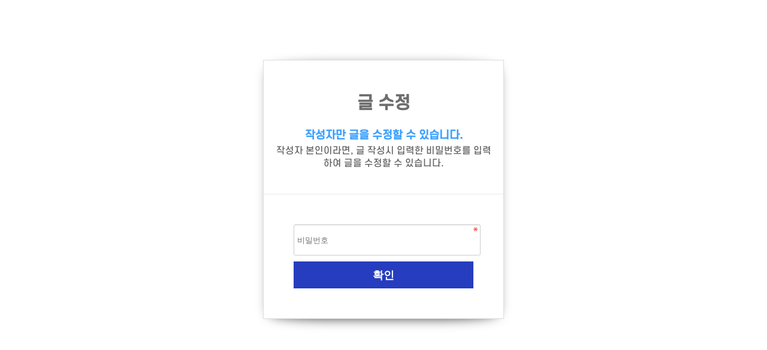

--- FILE ---
content_type: text/html; charset=utf-8
request_url: http://heungshinenc.co.kr/bbs/password.php?w=u&bo_table=free&wr_id=100402&page=
body_size: 4662
content:
<!doctype html>
<html lang="ko">
<head>
<meta charset="utf-8">
<meta name="viewport" content="width=device-width, initial-scale=1">

<meta http-equiv="imagetoolbar" content="no">
<meta http-equiv="X-UA-Compatible" content="IE=edge">
<meta name="title" content="(주)흥신이엔씨"> 
<meta name="keywords" content="대구광역시 동구 위치, 방수재 제작 전문업체, 아크릴방수시트 소개 및 상담안내, 대구 방수공사, 대구 방수, 아크릴방수시트"> 
<meta name="subject" content="대구광역시 동구 위치, 방수재 제작 전문업체, 아크릴방수시트 소개 및 상담안내, 대구 방수공사, 대구 방수, 아크릴방수시트"> 
<meta name="description" content="대구광역시 동구 위치, 방수재 제작 전문업체, 아크릴방수시트 소개 및 상담안내, 대구 방수공사, 대구 방수, 아크릴방수시트"> 
<meta property="og:type" content="website"> 
<meta name="og:title" content="(주)흥신이엔씨"> 
<meta name="og:description" content="(주)흥신이엔씨"> 
<meta property="og:image" content="http://heungshinenc.co.kr/data/common/og_img"> 

<meta property="og:url" content="http://www.heungshinenc.co.kr/"> 

<title>비밀번호 입력 | (주)흥신이엔씨</title>

</title>
<link rel="stylesheet" href="http://heungshinenc.co.kr/theme/basic/css/default.css?ver=2504">
<link rel="stylesheet" href="http://heungshinenc.co.kr/skin/member/basic/style.css?ver=2504">
<!--[if lte IE 8]>
<script src="http://heungshinenc.co.kr/js/html5.js"></script>
<![endif]-->
<script>
// 자바스크립트에서 사용하는 전역변수 선언
var g5_url       = "http://heungshinenc.co.kr";
var g5_bbs_url   = "http://heungshinenc.co.kr/bbs";
var g5_is_member = "";
var g5_is_admin  = "";
var g5_is_mobile = "";
var g5_bo_table  = "free";
var g5_sca       = "";
var g5_editor    = "";
var g5_cookie_domain = "";
</script>
<script src="http://heungshinenc.co.kr/js/jquery-1.8.3.min.js"></script>
<script src="http://heungshinenc.co.kr/js/jquery.menu.js?ver=171222"></script>
<script src="http://heungshinenc.co.kr/js/common.js?ver=171222"></script>
<script src="http://heungshinenc.co.kr/js/wrest.js?ver=171222"></script>
<script src="http://heungshinenc.co.kr/js/placeholders.min.js"></script>
<link rel="stylesheet" href="https://cdn.linearicons.com/free/1.0.0/icon-font.min.css">

<!-- m_visual  -->
<script type="text/javascript" src="http://heungshinenc.co.kr/theme/basic/js/jquery.modernizr.js"></script>


<link rel="stylesheet" href="http://heungshinenc.co.kr/js/font-awesome/css/font-awesome.min.css">
</head>
<body>

<!-- 비밀번호 확인 시작 { -->
<div id="pw_confirm" class="mbskin">
    <h1>글 수정</h1>
    <p>
                <strong>작성자만 글을 수정할 수 있습니다.</strong>
        작성자 본인이라면, 글 작성시 입력한 비밀번호를 입력하여 글을 수정할 수 있습니다.
            </p>

    <form name="fboardpassword" action="http://heungshinenc.co.kr/bbs/write.php" method="post">
    <input type="hidden" name="w" value="u">
    <input type="hidden" name="bo_table" value="free">
    <input type="hidden" name="wr_id" value="100402">
    <input type="hidden" name="comment_id" value="">
    <input type="hidden" name="sfl" value="">
    <input type="hidden" name="stx" value="">
    <input type="hidden" name="page" value="0">

    <fieldset>
        <label for="pw_wr_password" class="sound_only">비밀번호<strong>필수</strong></label>
        <input type="password" name="wr_password" id="password_wr_password" required class="frm_input required" size="15" maxLength="20" placeholder="비밀번호">
        <input type="submit" value="확인" class="btn_submit">
    </fieldset>
    </form>

</div>
<!-- } 비밀번호 확인 끝 -->

<!-- ie6,7에서 사이드뷰가 게시판 목록에서 아래 사이드뷰에 가려지는 현상 수정 -->
<!--[if lte IE 7]>
<script>
$(function() {
    var $sv_use = $(".sv_use");
    var count = $sv_use.length;

    $sv_use.each(function() {
        $(this).css("z-index", count);
        $(this).css("position", "relative");
        count = count - 1;
    });
});
</script>
<![endif]-->

</body>


<script src="http://heungshinenc.co.kr/theme/basic/js/plugins.js"></script>
<script src="http://heungshinenc.co.kr/theme/basic/js/jquery.sequence.js"></script>
<script src="http://heungshinenc.co.kr/theme/basic/js/config.js"></script>
<script src="http://heungshinenc.co.kr/theme/basic/js/custom.js"></script>

<!-- s_gnb -->
<script type="text/javascript" src="http://heungshinenc.co.kr/theme/basic/js/front.js"></script>
<!-- //s_gnb -->

</html>


--- FILE ---
content_type: text/css
request_url: http://heungshinenc.co.kr/theme/basic/css/common.css
body_size: 12037
content:
@charset "utf-8";

@import url(http://fonts.googleapis.com/earlyaccess/nanumgothic.css);
@import url(http://fonts.googleapis.com/earlyaccess/nanummyeongjo.css);
@import url("http://fonts.googleapis.com/css?family=Roboto:400,300,100,500,700");
@import url(https://cdn.rawgit.com/kattergil/NotoSerifKR-Web/76eb9ebf/stylesheet/NotoSerif-Web.css);
@import url(https://cdn.jsdelivr.net/gh/moonspam/NanumSquare@1.0/nanumsquare.css); /* font-family:'NanumSquare' */
@import url('https://cdn.rawgit.com/innks/NanumSquareRound/master/nanumsquareround.min.css'); /* font-family: 'NanumSquareRound',sans-serif; */


/*==========================================================================
Base
==========================================================================*/
/* word-break: break-all; word-wrap: break-word; */
html, body,div,dl,dt,dd,ul,ol,li,pre,code,form,fieldset,legend,textarea,p,blockquote,p,iframe,span,strong,em { margin:0; padding:0; font-size:inherit; word-break:keep-all; word-break:break-word; -webkit-text-size-adjust:none; }
body{font-family:'Noto Sans KR', NanumSR,Nanum Gothic,'나눔고딕','돋움',Dotum,AppleGothic,sans-serif;font-size:14px;color:#6d6d6d;line-height:20px;font-weight:normal; padding:0px;margin:0px; background:#fff;}
html, body {width:100%;height:100%;}
header, hgroup, footer, section, article, aside, nav, canvas, figure, figcaption { display:block; }
table { font-size:inherit; border-collapse:collapse; border-spacing:0; table-layout:fixed; }
th, td { word-wrap:break-word; word-break:break-all; }
fieldset, iframe { border:0; vertical-align:top; }
small { font-size:12px; color:#666; }
img { border:0; font-size:0; vertical-align:top; }
address,cite,code,dfn,em,var { font-style:normal; font-weight:normal; }
li, dd { list-style:none; word-break:keep-all; word-break:break-word; }
hr { display:none; }
caption { overflow:hidden;width:100%;height:1px;font-size:1px;line-height:0;text-indent:-9999px; margin-top:-1px; }
legend {  overflow:hidden; left:-9999px; text-indent:9999px; width:0; height:0; overflow:hidden; line-height:0; white-space:nowrap; color:#000; }
button { padding:0; border:0; cursor:pointer; background:none; vertical-align:middle; font-size:12px; appearance: none; moz-appearance: none; border:0; *overflow:visible; outline:none;}
h1, h2, h3, h4, h5, h6 { padding:0px;margin:0px;font-size:18px; line-height:25px }
a, a code { color:#838383; text-decoration:none;  /*마우스오버시 자연스럽게*/transition-duration: 300ms;   transition-property: color, border-color, background-color;   transition-timing-function: ease; }
a:active, a:active code { color:#000; text-decoration:none;  /*마우스오버시 자연스럽게*/transition-duration: 300ms;   transition-property: color, border-color, background-color;   transition-timing-function: ease; }
a:hover, a:hover code, a:focus, a:focus code { text-decoration:none; color:#115ac9; /*마우스오버시 자연스럽게*/transition-duration: 300ms;   transition-property: color, border-color, background-color;   transition-timing-function: ease;  }
sup,sub { font-size:0.8em; }
checkbox { vertical-align:middle}
a {outline:none; select-dummy: expression(this.hideFocus=true);cursor:pointer}
.hand {cursor:pointer}

*::before, *::after {
    box-sizing:border-box;
}


/* 정렬 */
.center { text-align:center !important; }
.left { text-align:left !important; }
.right { text-align:right !important; }
.fr { float:right; }
.fl { float:left; }
.mid { vertical-align:middle; }
.clear {clear:both;}

/* font-color */
.bold {font-weight:bold;}
.blue { color:#3067be !important; }
.navy { color:#3854a4}
.rightgreen {color:#a5ce3a !important;}
.orange {color:#f26925 !important;}
.black {color:#202020 !important;}

.fc_01 {!important}

/* font-size */
.fs_01 {font-size:1.05em !important;}
.fs_18 {font-size:18px !important;}
.fs_18_2 {font-size:18px !important; line-height:26px;}
/* input  */


/* margin */
.mt0 { margin-top:0 !important; }
.mt1 { margin-top:1px; }
.mt2 { margin-top:2px; }
.mt3 { margin-top:3px; }
.mt4 { margin-top:4px; }
.mt5 { margin-top:5px !important; }
.mt6 { margin-top:6px; }
.mt7 { margin-top:7px; }
.mt8 { margin-top:8px; }
.mt9 { margin-top:9px; }
.mt10 { margin-top:10px;}
.mt11 { margin-top:11px;}
.mt12 { margin-top:12px;}
.mt13 { margin-top:13px;}
.mt14 { margin-top:14px;}
.mt15 {margin-top:15px;}
.mt16 { margin-top:16px;}
.mt17 { margin-top:17px;}
.mt18 { margin-top:18px;}
.mt19 { margin-top:19px;}
.mt20 { margin-top:20px;}
.mt21 { margin-top:21px;}
.mt22 { margin-top:22px;}
.mt23 { margin-top:23px;}
.mt24 { margin-top:24px;}
.mt25 { margin-top:25px;}
.mt26 { margin-top:26px;}
.mt27 { margin-top:27px;}
.mt28 { margin-top:28px;}
.mt29 { margin-top:29px;}
.mt30 { margin-top:30px;}
.mt35 { margin-top:35px;}
.mt36 { margin-top:36px;}
.mt40 { margin-top:40px;}
.mt45 { margin-top:45px;}
.mt50 { margin-top:50px;}
.mt55 { margin-top:55px;}
.mt60 { margin-top:60px;}
.mt65 { margin-top:65px;}
.mt70 { margin-top:70px;}
.mt75 { margin-top:75px;}
.mt80 { margin-top:80px;}
.mt85 { margin-top:85px;}
.mt90 { margin-top:90px;}
.mt95 { margin-top:95px;}
.mt100 { margin-top:100px;}
.mt110 { margin-top:110px;}
.mt120 { margin-top:120px;}
.mt150 { margin-top:150px;}
.mt200 { margin-top:200px;}
.mt250 { margin-top:250px;}




.mb1 { margin-bottom:1px; }
.mb2 { margin-bottom:2px; }
.mb3 { margin-bottom:3px; }
.mb4 { margin-bottom:4px; }
.mb5 { margin-bottom:5px; }
.mb6 { margin-bottom:6px; }
.mb7 { margin-bottom:7px; }
.mb8 { margin-bottom:8px; }
.mb9 { margin-bottom:9px; }
.mb10 { margin-bottom:10px; }
.mb11 { margin-bottom:11px; }
.mb12 { margin-bottom:12px; }
.mb13 { margin-bottom:13px; }
.mb14 { margin-bottom:14px; }
.mb15 { margin-bottom:15px; }
.mb16 { margin-bottom:16px; }
.mb17 { margin-bottom:17px; }
.mb18 { margin-bottom:18px; }
.mb19 { margin-bottom:19px; }
.mb20 { margin-bottom:20px; }
.mb25 { margin-bottom:25px; }
.mb30 { margin-bottom:30px; }
.mb35 { margin-bottom:35px; }
.mb40 { margin-bottom:40px; }
.mb45 { margin-bottom:45px; }
.mb50 { margin-bottom:50px; }
.mb55 { margin-bottom:55px; }
.mb60 { margin-bottom:60px; }


.ml1 { margin-left:1px; }
.ml2 { margin-left:2px; }
.ml3 { margin-left:3px; }
.ml4 { margin-left:4px; }
.ml5 { margin-left:5px; }
.ml6 { margin-left:6px; }
.ml7 { margin-left:7px; }
.ml8 { margin-left:8px; }
.ml9 { margin-left:9px; }
.ml10 { margin-left:10px; }
.ml11 { margin-left:11px; }
.ml12 { margin-left:12px; }
.ml13 { margin-left:13px; }
.ml14 { margin-left:14px; }
.ml15 { margin-left:15px; }
.ml16 { margin-left:16px; }
.ml17 { margin-left:17px; }
.ml18 { margin-left:18px; }
.ml19 { margin-left:19px; }
.ml20 { margin-left:20px; }
.ml25 { margin-left:25px; }
.ml30 { margin-left:30px; }
.ml40 { margin-left:40px; }
.ml50 { margin-left:50px; }
.ml60 { margin-left:60px; }
.ml70 { margin-left:70px; }
.ml80 { margin-left:80px; }
.ml90 { margin-left:90px; }
.ml100 { margin-left:100px; }
.ml200 { margin-left:200px; }
.ml250 { margin-left:250px; }
.ml300 { margin-left:300px; }
.ml310 { margin-left:310px; }
.ml320 { margin-left:320px; }
.ml330 { margin-left:330px; }
.ml340 { margin-left:340px; }
.ml350 { margin-left:350px; }
.ml360 { margin-left:360px; }
.ml370 { margin-left:370px; }
.ml380 { margin-left:380px; }
.ml390 { margin-left:390px; }
.ml400 { margin-left:400px; }
.ml410 { margin-left:410px; }
.ml420 { margin-left:420px; }
.ml430 { margin-left:430px; }
.ml440 { margin-left:440px; }
.ml450 { margin-left:450px; }
.ml460 { margin-left:460px; }
.ml470 { margin-left:470px; }
.ml480 { margin-left:480px; }
.ml490 { margin-left:490px; }
.ml500 { margin-left:500px; }
.ml550 { margin-left:550px; }

.mr1 { margin-right:1px; }
.mr2 { margin-right:2px; }
.mr3 { margin-right:3px; }
.mr4 { margin-right:4px; }
.mr5 { margin-right:5px; }
.mr6 { margin-right:6px; }
.mr7 { margin-right:7px; }
.mr8 { margin-right:8px; }
.mr9 { margin-right:9px; }
.mr10 { margin-right:10px; }
.mr11 { margin-right:11px; }
.mr12 { margin-right:12px; }
.mr13 { margin-right:13px; }
.mr14 { margin-right:14px; }
.mr15 { margin-right:15px; }
.mr16 { margin-right:16px; }
.mr17 { margin-right:17px; }
.mr18 { margin-right:18px; }
.mr19 { margin-right:19px; }
.mr20 { margin-right:20px; }
.mr25 { margin-right:25px; }
.mr26 { margin-right:26px; }
.mr27 { margin-right:27px; }
.mr28 { margin-right:28px; }
.mr29 { margin-right:29px; }
.mr30 { margin-right:30px; }
.mr31 { margin-right:31px; }
.mr32 { margin-right:32px; }
.mr33 { margin-right:33px; }
.mr34 { margin-right:34px; }
.mr35 { margin-right:35px; }
.mr36 { margin-right:36px; }
.mr37 { margin-right:37px; }
.mr38 { margin-right:38px; }
.mr39 { margin-right:39px; }
.mr40 { margin-right:40px; }

/* padding */
.pb1 {padding-bottom:1px;}
.pb2 {padding-bottom:2px;}
.pb3 {padding-bottom:3px;}
.pb4 {padding-bottom:4px;}
.pb5 {padding-bottom:5px;}
.pb6 {padding-bottom:6px;}
.pb7 {padding-bottom:7px;}
.pb8 {padding-bottom:8px;}
.pb9 {padding-bottom:9px;}
.pb10 {padding-bottom:10px;}
.pb11 {padding-bottom:11px;}
.pb12 {padding-bottom:12px;}
.pb13 {padding-bottom:13px;}
.pb14 {padding-bottom:14px;}
.pb15 {padding-bottom:15px;}
.pb16 {padding-bottom:16px;}
.pb17 {padding-bottom:17px;}
.pb18 {padding-bottom:18px;}
.pb19 {padding-bottom:19px;}
.pb20 {padding-bottom:20px;}
.pb21 {padding-bottom:21px;}
.pb22 {padding-bottom:22px;}
.pb23 {padding-bottom:23px;}
.pb24 {padding-bottom:24px;}
.pb25 {padding-bottom:25px;}
.pb26 {padding-bottom:26px;}
.pb27 {padding-bottom:27px;}
.pb30 {padding-bottom:30px;}

.pt1 {padding-top:1px;}
.pt2 {padding-top:2px;}
.pt3 {padding-top:3px;}
.pt4 {padding-top:4px;}
.pt5 {padding-top:5px;}
.pt6 {padding-top:6px;}
.pt7 {padding-top:7px;}
.pt8 {padding-top:8px;}
.pt9 {padding-top:9px;}
.pt10 {padding-top:10px;}
.pt11 {padding-top:11px;}
.pt12 {padding-top:12px;}
.pt13 {padding-top:13px;}
.pt14 {padding-top:14px;}
.pt15 {padding-top:15px;}
.pt16 {padding-top:16px;}
.pt17 {padding-top:17px;}
.pt18 {padding-top:18px;}
.pt19 {padding-top:19px;}
.pt20 {padding-top:20px;}
.pt21 {padding-top:21px;}
.pt22 {padding-top:22px;}
.pt23 {padding-top:23px;}
.pt24 {padding-top:24px;}
.pt25 {padding-top:25px;}
.pt26 {padding-top:26px;}
.pt27 {padding-top:27px;}
.pt30 {padding-top:30px;}

.pl1 {padding-left:1px;}
.pl2 {padding-left:2px;}
.pl3 {padding-left:3px;}
.pl4 {padding-left:4px;}
.pl5 {padding-left:5px;}
.pl6 {padding-left:6px;}
.pl7 {padding-left:7px;}
.pl8 {padding-left:8px;}
.pl9 {padding-left:9px;}
.pl10 {padding-left:10px;}
.pl11 {padding-left:11px;}
.pl12 {padding-left:12px;}
.pl13 {padding-left:13px;}
.pl14 {padding-left:14px;}
.pl15 {padding-left:15px;}
.pl16 {padding-left:16px;}
.pl17 {padding-left:17px;}
.pl18 {padding-left:18px;}
.pl19 {padding-left:19px;}
.pl20 {padding-left:20px;}
.pl21 {padding-left:21px;}
.pl22 {padding-left:22px;}
.pl23 {padding-left:23px;}
.pl24 {padding-left:24px;}
.pl25 {padding-left:25px;}
.pl26 {padding-left:26px;}
.pl27 {padding-left:27px;}
.pl30 {padding-left:30px;}

.pr1 {padding-right:1px;}
.pr2 {padding-right:2px;}
.pr3 {padding-right:3px;}
.pr4 {padding-right:4px;}
.pr5 {padding-right:5px;}
.pr6 {padding-right:6px;}
.pr7 {padding-right:7px;}
.pr8 {padding-right:8px;}
.pr9 {padding-right:9px;}
.pr10 {padding-right:10px;}
.pr11 {padding-right:11px;}
.pr12 {padding-right:12px;}
.pr13 {padding-right:13px;}
.pr14 {padding-right:14px;}
.pr15 {padding-right:15px;}
.pr16 {padding-right:16px;}
.pr17 {padding-right:17px;}
.pr18 {padding-right:18px;}
.pr19 {padding-right:19px;}
.pr20 {padding-right:20px;}
.pr21 {padding-right:21px;}
.pr22 {padding-right:22px;}
.pr23 {padding-right:23px;}
.pr24 {padding-right:24px;}
.pr25 {padding-right:25px;}
.pr26 {padding-right:26px;}
.pr27 {padding-right:27px;}
.pr30 {padding-right:30px;}


--- FILE ---
content_type: text/css
request_url: http://heungshinenc.co.kr/theme/basic/css/layout.css
body_size: 7360
content:
@charset "utf-8";

/* layout */
#wrap {	width:100%;	min-width:1200px;	position:relative;	margin:0 auto;}
#headerwrap { position:relative;float:left;	width:100%; height:95px; z-index:999;}
.container {	width:100%;	position:relative; 	margin:0 auto;	}
.inner {	width:1304px;	position:relative;	margin-left:auto;	margin-right:auto;}


/* Ÿ���� ���� */
@media all and (max-width:1299px) {	
#wrap {min-width:320px;}	
.inner {width:98%;}
}


/* Ÿ���� ���� �̸� ~ ����� */
@media all and (max-width:767px) {
	.inner {width:95%;}
}




/* header */
.h_box { height:95px; }
#logo { position:absolute; left:100px; top:22px; z-index:333}


/* gnb */
.gnb_wrap {	position:relative;width:100%; top:0; text-align:center; z-index:0}
.gnb {display:inline-block;}
.gnb > li {	float:left; position:relative; }
.gnb > li > a {	display:block; color:#333;	font-size:17px;line-height:95px;letter-spacing:0;
	transition:color 0.2s;
	-webkit-transition:color 0.2s;
	-moz-transition:color 0.2s;
	-o-transition:color 0.2s; padding:0 35px}
.gnb > li:first-child a { background: none; }
.gnb > li.on > a,
.gnb > li:hover > a { color:#c5181e;}
.gsub_wrap {display:none; position:absolute;	width:180px;	top:80px; left:50%;	margin-left:-90px;	overflow:hidden;}
.gsub {	background:#fff; border-top:3px solid #c5181e;	padding:0px;text-align:center;	margin-top:12px;}
.gsub li {	font-size:14px;	line-height:45px; border-top:1px solid #dedede;}
.gsub li a {display:block; width:100%;}
.gsub li a:hover {color:#222;background:#f7f7f7;}
.gsub li:first-child { border-top:0;}

@media screen and (min-width:1199px){
	.gnb > li:hover .gsub_wrap {display:block !important;}
}

/* menu button */
.btn_gnb {	width:28px; height:28px;	position:absolute;	display:none;	right:15px; top:20px;}
.btn_gnb span {	display:block;	height:2px;	position:absolute;	left:0; width:100%;	top:50%; 	margin-top:-1px;	text-indent:-999999px;	background:#231f20;}/* middle line */
.btn_gnb::before {	display:block;	content:'';	height:2px;	width:100%;	position:absolute;	top:4px;	background:#231f20;
	transition:all 0.3s;	-webkit-transition:all 0.3s;	-moz-transition:all 0.3s;
}
.btn_gnb::after {display:block;content:'';height:2px;width:100%;position:absolute;bottom:4px;background:#303030;
	transition:all 0.3s;	-webkit-transition:all 0.3s;	-moz-transition:all 0.3s;
}
.btn_gnb.on span {	display:none;}
.btn_gnb.on::before {
	transform:rotate(45deg);
	-webkit-transform:rotate(45deg);
	-moz-transform:rotate(45deg);
	top:50%;
	margin-top:-1px;
}
.btn_gnb.on::after {
	transform:rotate(-45deg);
	-webkit-transform:rotate(-45deg);
	-moz-transform:rotate(-45deg);
	bottom:50%;
	margin-bottom:-1px;
}


.t-member {position:absolute; right:100px; top:30px; 
-webkit-transition:300ms ease-out 0ms;
-moz-transition:300ms ease-out 0ms;
-ms-transition:300ms ease-out 0ms;
transition:300ms ease-out 0ms;
}
.t-member li {display:inline-block; float:left; margin:0 4.5px; }
.t-member li a { display:block; width:100%; height:100%;  border-radius:100%;}


@media all and (max-width:1299px) {	

.gnb > li > a { font-size: 1.3vw; padding:0 12px 0 15px; }
.t-member { top: 34.5px; }
.t-member li { margin:0 3px; width:35px; height:35px;  }

}


@media screen and (max-width:1099px){

.t-member { right:56px; top:16px;}

}




/* Ÿ���� ���� */
@media all and (max-width:1099px) {
	#headerwrap {height:65px;}
	/* gnb ��ȯ */
	#header {height:65px;}
	.h_box {height:63px;}
	#logo {top:14px; left:12px; width:150px;}
	#logo img {width:100%;}
	.btn_gnb {display:block;}
	.top_sns {display:none;}
	/* .top_search {display:none;} */
	
	.gnb_wrap { margin-right: 0; }

	/* gsub */
	.gsub_wrap {position:relative; padding-top:0; width:auto; height:auto; top:auto; left:auto; margin:0; display:none;}
	/* gnb layout for mobile */
	html.no-scroll {position:fixed; left:0; top:0; right:0; bottom:0; overflow:hidden;}
	.gnb_blind {position:fixed; left:0; top:0; right:0; bottom:0; background:rgba(0,0,0,0.6); z-index:99999;
		-webkit-user-select: none;
		-moz-user-select: none;
		-khtml-user-select: none;
		-ms-user-select: none;
	}
	.mb_gnb_frame {	position:fixed; right:0; top:52px;bottom:0; background:#fff; width:220px;z-index:9999999;
		transform:translate(220px, 0);
		-webkit-transform:translate(220px, 0);
		-moz-transform:translate(220px, 0);
		-o-transform:translate(220px, 0);
		transition:transform 0.3s ease;
		-webkit-transition:-webkit-transform 0.3s ease;
		-moz-transition:-moz-transform 0.3s ease;
		-o-transition:-o-transform 0.3s ease;
	}
	.mb_gnb_frame.opened  {
		transform:translate(0, 0);
		-webkit-transform:translate(0, 0);
		-moz-transform:translate(0, 0);
		-o-transform:translate(0, 0);
	}

	.gnb_scroll {position:absolute; left:0; top:0; right:0; bottom:50px; overflow:auto; overflow-scrolling:touch; -webkit-overflow-scrolling:touch; -moz-overflow-scrolling:touch;}
	.gnb_wrap {position:relative; top:5px; right:auto;width:100%; text-align:left;}
	.gnb {display:block; width:100%;}
	.gnb > li {float:none; height:auto; margin:0; padding:0;}
	.gnb > li > a {	height:50px; line-height:50px; 	font-size:16px; padding:0 20px; color:#333; letter-spacing:-.07em; font-weight:500; border-bottom:1px solid #e5e5e5;
		background:url("/images/common/gnb_bl.png") no-repeat 90% 5px;background-size:14px 80px;	}
	.gnb > .active > a {background-position:90% -35px;}
	.gsub {	background:#403231;	width:auto;	position:relative;padding:0px 0;border:0;margin:0;text-align:left;	}
	.gsub li {	font-size:1em;line-height:inherit;margin:0; border-top:1px solid #352929;line-height:40px;	}
	.gsub a {display:block;font-size:14px;color:#fff;line-height:40px;padding:0 20px;letter-spacing:-0.03em;background-size:9px 9px;	}

}


/* �ϴ� */
#footer {width:100%; background:#f2f2f2; padding-bottom:40px; clear:both;}
.footerTop {width:100%; border-bottom:1px solid #ddd;}
.footerTop ul {text-align:center;}
.footerTop ul li {display:inline-block; line-height:65px; position:relative; margin-left:20px; padding-left:20px;}
.footerTop ul li::before {content:""; display:inline-block; width:1px; height:13px; background:#7e7e7e; position:absolute; top:50%; left:0; margin-top:-6.5px;}
.footerTop ul li:first-child {margin-left:0; padding-left:0;}
.footerTop ul li:first-child::before {display:none;}
.footerTop ul li a {font-size:14px; letter-spacing:-0.01em; color:#7e7e7e}
.footerBottom .f_sns {text-align:center; margin:40px 0 25px}
.footerBottom .f_sns li {display:inline-block; margin:0 15px}
.footerBottom .info {text-align:center;}
.footerBottom .info li {font-size:13px; line-height:20px; color:#7e7e7e; display:inline-block; margin:0 7px}
.footerBottom .copy {font-size:13px; text-align:center; margin-top:15px;}
.footerBottom .copy span {font-weight:bold}


@media screen and (max-width:767px){
	.footerTop ul li {line-height:55px; margin-left:2%; padding-left:2.5%;}
	.footerTop ul li::before {height:9px; margin-top:-4.5px;}
	.footerTop ul li a {font-size:0.9em; }
	.footerBottom .f_sns {margin:6% 0 4%}
	.footerBottom .f_sns li {margin:0 1.5%}
	.footerBottom .f_sns li img {width:25px;}
	.footerBottom .info li {font-size:0.9em; line-height:1.7em; display:block;}
	.footerBottom .info br {display:none}
	.footerBottom .copy {font-size:0.9em}
}

--- FILE ---
content_type: text/css
request_url: http://heungshinenc.co.kr/theme/basic/css/sequencejs-theme.css
body_size: 11275
content:
/*
Theme created for use with Sequence.js (http://www.sequencejs.com/)

Theme: Modern Slide In
Version: 1.3
Theme Author: Ian Lunn @IanLunn
Author URL: http://www.ianlunn.co.uk/
Theme URL: http://www.sequencejs.com/themes/modern-slide-in/

This is a FREE theme and is available under a MIT License:
http://www.opensource.org/licenses/mit-license.php

Sequence.js and its dependencies are (c) Ian Lunn Design 2012 - 2013 unless otherwise stated.
*/

.sequence-theme { background-color: transparent; }

/* -------------------------------------------------- */
/*  Main Styles
/* -------------------------------------------------- */

.sequence {margin: 0 auto;	position: relative;	overflow:hidden;	width:100%; height: 755px; padding:0;}
.cover { position:absolute; width:100%; height:100%; background:url(/images/main/cover1.png) repeat; z-index:1;}
#sequence {	height: 100%;}

	.sequence > .sequence-canvas {		height: 100%;
		width: 100%; 
	}
  
  .sequence > .sequence-canvas > li {
	  position: absolute;
	  width: 100%;
	  height: 100%;
	  z-index: 1;
	  display: block;
	  list-style: none;
	  opacity: 1 !important;
  }

		.sequence > .sequence-canvas > li img { height: 100%; }
		
	.sequence li > .sequence-entry {
		position: absolute;
		top: 0;
		left: 0;
		z-index: 11;
		padding: 0;
		width: 100%;
		height: 100%;
	}
	
/* -------------------------------------------------- */
/*  Next Prev Buttons
/* -------------------------------------------------- */	

.sequence-theme .sequence-prev,
.sequence-theme .sequence-next {
	position: absolute;
	top: 45%;
	z-index: 10;
	display: block;
	margin-top: -25px;
	width: 30px;
	height: 30px;
	font-size: 0;
	cursor: pointer;
	text-align: center;

	-webkit-transition: all .30s ease-in-out;
			transition: all .30s ease-in-out;
}

.no-touch .sequence-theme .sequence-prev { left:  -60px; }
.no-touch .sequence-theme .sequence-next { right: -60px; }

.touch .sequence-theme .sequence-prev { left:  20px; }
.touch .sequence-theme .sequence-next { right: 20px; }

.sequence-theme:hover .sequence-prev { left:  20px; }
.sequence-theme:hover .sequence-next { right: 20px; }

.sequence-theme .sequence-prev:after,
.sequence-theme .sequence-next:after {
	position: absolute;	left: 0;	top: 0;	width: 100%;	height: 100%;	color: #fff;	text-align: center;
	font-size: 70px; line-height: 70px;	font-family: 'fontello';font-weight:normal;	}

.sequence-theme .sequence-prev:after { content: "\ea03"; }
.sequence-theme .sequence-next:after { content: "\ea04"; }
	
.sequence-pause {	bottom: 8%;	cursor: pointer;	position: absolute;	z-index: 1000; }

.sequence-paused    { opacity: 1; }
#sequence-preloader { background-color: #d9d9d9; }

/* -------------------------------------------------- */
/*  Pagination
/* -------------------------------------------------- */

.sequence-pagination {position:absolute; bottom:4%; z-index:999; width:100%; text-align:center; font-size:0; 
	-webkit-transition-duration: .5s;
			transition-duration: .5s; 
}
.sequence-pagination .page {display:inline-block;}
.sequence-pagination .page span {display:inline-block; margin:0 5px;	 width:29px; height:29px; border-radius:50%; box-sizing:border-box; border:1px solid rgba(255,255,255,0);
	cursor: pointer; vertical-align: middle;
	
	-moz-border-radius:19px; -webkit-border-radius:19px; behavior:url(/css/PIE.htc);
	-webkit-transition: all .25s ease-in-out;
			transition: all .25s ease-in-out;
}

.sequence-pagination .page span::before {content:""; display:inline-block; width:7px; height:7px; background:#fff; border-radius:50%; margin-top:10px;}

.sequence-pagination .page.current span,
.sequence-pagination .page:hover span {
	border:1px solid rgba(255,255,255,0.5);

	-webkit-transform: scale(1.0);
			transform: scale(1.0);
}

/* -------------------------------------------------- */
/*  Fullscreen Image
/* -------------------------------------------------- */

.sequence-canvas .parallax-overlay {
	position: absolute;	left: 0;	top: 0;	z-index: 0;	width: 100%;	height: 100%;
	background-image: url(overlay-pattern.png);
	background-repeat: repeat;
}

#sequence-fullscreen .animate-in .parallax-overlay {	z-index: 1;	background-color: rgba(0,0,0, 0);}

.animated-element {	position: relative;	opacity: 0;
	-webkit-transition-duration: 1s;
			transition-duration: 1s;
}

.animate-out .animated-element { opacity: 0; }
.animate-in  .animated-element { opacity: 1; }

.full-bg-image {height:100%; background-position:center bottom; background-size:auto 100%;}

.full-bg-image.animated-element {
    -webkit-transition-duration: 0.5s;
            transition-duration: 0.5s;
    -webkit-transition-delay: 0;
            transition-delay: 0;
}

/* -------------------------------------------------- */
/*  Elements
/* -------------------------------------------------- */

.sequence-extra,
.sequence-content {	display: table; width:1200px;	 margin:0 auto; height:100%; vertical-align: middle;	text-align: center; }
.sequence-content { display: table-cell;}

.sequence-extra-sub {	display:table; width:auto; margin:0 auto; padding-top:0; vertical-align:top;}
.sequence-content-sub { display:table-cell; }

.sequence-content .sequence-slogan,
.sequence-content .sequence-text{margin-bottom:0; opacity:0; z-index:50; text-align:left;}


.sequence-content .sequence-slogan {font-size:72px; line-height:85px; color:#212121; letter-spacing:-0.025em; font-weight:200; margin-bottom:40px}
.sequence-content .sequence-slogan span {font-size:90px; font-weight:400; display:block;}
.sequence-content .sequence-text {font-size:20px; line-height:30px; color:#212121; font-weight:normal;}
	
.sequence-content .sequence-slogan,
.sequence-content .sequence-text {
	-webkit-transform: translateY(50px);
			transform: translateY(50px);
			
	-webkit-transition-property: -webkit-transform, opacity;
			transition-property: transform, opacity;
	-webkit-transition-duration: .7s;
			transition-duration: .7s;
	-webkit-transition-timing-function: ease;
			transition-timing-function: ease;
}

.sequence-content .sequence-button {opacity: 0;
	
	-webkit-transform: translateY(50px);
			transform: translateY(50px);
			
	-webkit-transition-property: -webkit-transform, opacity;
			transition-property: transform, opacity;
	-webkit-transition-duration: .7s;
			transition-duration: .7s;
	-webkit-transition-timing-function: ease;
			transition-timing-function: ease;
}

	
/* -------------------------------------------------- */
/*  Animation
/* -------------------------------------------------- */

/* Sequence Fullscreen */					 
	
.animate-out .sequence-slogan {opacity: 0;
		-webkit-transform: translateY(50px);
				transform: translateY(50px);	}

.animate-in .sequence-slogan {opacity: 1;
		-webkit-transform: translateY(0);
				transform: translateY(0);
				
		-webkit-transition-delay: .2s;
				transition-delay: .2s;

				color: #fff;
	}

	.animate-out .sequence-text {
		opacity: 0;

		-webkit-transform: translateY(50px);
				transform: translateY(50px);
	}

	.animate-in .sequence-text {
		color: #fff;
		opacity: 1;

		-webkit-transform: translateY(0);
				transform: translateY(0);
				
		-webkit-transition-delay: 0.4s;
				transition-delay: 0.4s;
	}
	
	.animate-out .sequence-text2 {
		opacity: 0;

		-webkit-transform: translateY(50px);
				transform: translateY(50px);
	}

	.animate-in .sequence-text2 {
		opacity: 1;

		-webkit-transform: translateY(0);
				transform: translateY(0);
				
		-webkit-transition-delay: 0.6s;
				transition-delay: 0.6s;
	}

	
	/* Sequence with Extra Radius */
	
		.sequence-canvas .inner-content h2 {
			opacity: 0;

			-webkit-transition-duration: 0;
					transition-duration: 0;
			-webkit-transition-property: opacity, transform;
					transition-property: opacity, transform;
			-webkit-transition-timing-function: ease;
					transition-timing-function: ease;
			-webkit-animation-fill-mode: both;
					animation-fill-mode: both;
		}
		
		.sequence-canvas .inner-content > h2:nth-child(1) {
			-webkit-transform: translateX(-15px);
					transform: translateX(-15px);
		}

		.sequence-canvas .inner-content > h2:nth-child(2) {
			-webkit-transform: translateX(15px);
					transform: translateX(15px);
		}

		.sequence-canvas .inner-content > h2:nth-child(3) {
			-webkit-transform: translateX(-15px);
					transform: translateX(-15px);
		}

		.sequence-canvas .inner-content > h2:nth-child(4) {
			-webkit-transform: translateX(15px);
					transform: translateX(15px);
		}

		.sequence-canvas .inner-content > h2:nth-child(5) {
			-webkit-transform: translateX(-15px);
					transform: translateX(-15px);
		}

		.animate-in .inner-content > h2:nth-child(1) { 
			-webkit-transition-delay: 1.1s;
					transition-delay: 1.1s;
			-webkit-transition-duration: .6s;  
					transition-duration: .6s;  
		}

		.animate-in .inner-content > h2:nth-child(2) { 
			-webkit-transition-delay: 1.8s;
					transition-delay: 1.8s;
			-webkit-transition-duration: .6s; 
					transition-duration: .6s; 
		}

		.animate-in .inner-content > h2:nth-child(3) { 
			-webkit-transition-delay: 2.4s;
					transition-delay: 2.4s;
			-webkit-transition-duration: .6s; 
					transition-duration: .6s; 
		}

		.animate-in .inner-content > h2:nth-child(4) { 
			-webkit-transition-delay: 3s;
					transition-delay: 3s;
			-webkit-transition-duration: .6s; 
					transition-duration: .6s; 
		}

		.animate-in .inner-content > h2:nth-child(5) { 
			-webkit-transition-delay: 3.6s;
					transition-delay: 3.6s;
			-webkit-transition-duration: .6s; 
					transition-duration: .6s; 
		}
		
		.sequence-canvas .animate-in .inner-content > h2 { 
			opacity: 1;

			-webkit-transform: translateX(0);
					transform: translateX(0);
		}	
	
/* -------------------------------------------------- */
/*  Responsive
/* -------------------------------------------------- */
/* PC���� ~ Ÿ���� ���� */
@media screen and (max-width:1299px){
	.sequence {height:650px; border-bottom:0px solid #f00; }
	.sequence-extra, .sequence-content {width:90%}

}

@media screen and (max-width:1099px){
	.sequence {border-bottom:0px solid #f00; }
	.sequence-content .sequence-slogan	{font-size:60px; line-height:65px; margin-top:2%;  margin-bottom:4%;}
	.sequence-content .sequence-slogan span {font-size:70px;}

}

/* Ÿ���� ���� ���� */
@media all and (max-width:1023px) {
	.sequence {height:500px;}
	.sequence-content .sequence-slogan	{font-size:30px; line-height:40px;margin-top:3%}
    .sequence-content .sequence-slogan span {font-size:36px;}
    .sequence-content .sequence-text {font-size:17px; line-height:24px;font-family:'Noto Sans KR';  margin-top:10px; }

	.sequence-pagination {display:none !important;}


}
/* Ÿ���� ���� ~ ����� */
@media all and (max-width:767px) {
	.sequence {height:85vw;}
	.sequence-content .sequence-slogan	{font-size:2.5em; line-height:1.2em;}
	.sequence-content .sequence-slogan span {font-size:1.3em}
    .sequence-content .sequence-text {font-size:1em; line-height:1.45em;}
	
}


--- FILE ---
content_type: text/css
request_url: http://heungshinenc.co.kr/theme/basic/css/main.css
body_size: 9509
content:
@charset "utf-8";


/* -------------- ���̹� soap ------------------------ */
#mProduct_camera {width:1200px; margin:100px auto;}
#mProduct_camera .tit {font-size:36px; line-height:1.3em; letter-spacing:-0.025em; color:#000; font-weight:bold; text-align:center; background:url(/images/main/mProduct_tit.png) no-repeat center bottom; padding-bottom:25px;}
#mProduct_camera .txt {font-size:17px; line-height:1.35em; letter-spacing:-0.05em; color:#7e7e7e; text-align:center; margin-top:20px;}
#mProduct_camera .imgBox {width:100%; margin-top:35px; overflow:hidden;}
#mProduct_camera .imgBox > div {width:calc(50% - 10px); height:280px; float:left; overflow:hidden;}
#mProduct_camera .imgBox .cont1 {background:#f2f2f2; position:relative;}
/* #mProduct_camera .imgBox .cont1 > div {width:50%; height:100%; float:left;} */
#mProduct_camera .imgBox .cont1 > div.img{position:absolute; top:0; left:0; width:100%; height:100%; background-size:cover !important;}
#mProduct_camera .imgBox .cont1 .txt_box {height:100%;display:table; position:relative; z-index:1;}
#mProduct_camera .imgBox .cont1 .txt_box div {display:table-cell; vertical-align:middle; padding:0 15px 0 50px;}
#mProduct_camera .imgBox .cont1 .txt_box dt {font-size:22px; line-height:1.35em; letter-spacing:-0.05em; color:#212121; font-weight:bold;}
#mProduct_camera .imgBox .cont1 .txt_box dt::after {content:""; display:block; width:20px; height:1px; background:#212121; margin:15px 0}
#mProduct_camera .imgBox .cont1 .txt_box dd { font-size:15px; line-height:24px; letter-spacing:-0.05em; color:#212121;}
#mProduct_camera .imgBox .cont1 .txt_box .more {display:block; width:135px; line-height:35px; box-sizing:border-box; border:2px solid #212121; text-align:center; font-size:12px; color:#212121; font-weight:bold; margin-top:30px;}

#mProduct_camera .imgBox .img1 {background:url(/images/main/mProduct_img_01.png) no-repeat center center; background-size:cover}
#mProduct_camera .imgBox .img2 {background:url(/images/main/mProduct_img_02.png) no-repeat center center; background-size:cover}
#mProduct_camera .imgBox .img3 {background:url(/images/main/mProduct_img_04.png) no-repeat center center; background-size:cover}
#mProduct_camera .imgBox .img4 {background:url(/images/main/mProduct_img_03.png) no-repeat center center; background-size:cover}


@media screen and (max-width:1199px){
	#mProduct_camera {width:96%}
	#mProduct_camera .imgBox .cont1 .txt_box div {padding-left:10%}
}

@media screen and (max-width:976px){
	#mProduct_camera .imgBox .cont1 > div {width:100%;}
	/*#mProduct_camera .imgBox .cont1 .img {display:none;}*/
	#mProduct_camera .imgBox .cont1 .txt_box div {padding:0 8%}
	
}

@media screen and (max-width:767px){
	#mProduct_camera {margin:15% auto}
	#mProduct_camera .tit {font-size:2.2em}
	#mProduct_camera .txt {font-size:1em;}
	#mProduct_camera .imgBox > div {height:240px;}
	#mProduct_camera .imgBox .cont1 {width:100%;}
	#mProduct_camera .imgBox .cont1 > div {width:100%;}
	#mProduct_camera .imgBox .cont1 .img {display:block;}
	#mProduct_camera .imgBox .cont1 .txt_box dt {font-size:1.25em;}
	#mProduct_camera .imgBox .cont1 .txt_box dd {font-size:1em; line-height:1.45em}
	#mProduct_camera .imgBox .cont1 .txt_box .more {font-size:0.8em; width:125px; line-height:30px; margin-top:8%}
	#mProduct_camera .imgBox .cont2 {display:none;}
}



#mGreeting_soap {width:100%; padding:130px 0 80px; /*background:url(/images/main/mGreetingBG.png) no-repeat center center; */background-size:cover; text-align:center;}
#mGreeting_soap dl dd {font-size:20px; line-height:36px; letter-spacing:-0.075em; color:#fff; margin-top:50px}
#mGreeting_soap .more {display:block; width:200px; line-height:55px; text-align:center; box-sizing:border-box; border:3px solid #fff; font-size:18px; color:#fff; font-weight:bold; margin:65px auto 0;}
#mGreeting_soap dt {    font-size: 36px; font-weight: bold; color: #fff; }

@media screen and (max-width:1199px){
	#mGreeting_soap dl {width:96%; margin:0 auto;}
}


@media screen and (max-width:976px){
	#mGreeting_soap dl dd br {display:none;}
}

@media screen and (max-width:767px){
	#mGreeting_soap {padding:17% 0 13%}
	#mGreeting_soap dl dt img {width:140px;}
	#mGreeting_soap dl dd {font-size:1.15em; line-height:1.55em; margin-top:6%}
	#mGreeting_soap .more {font-size:1.1em; width:160px; line-height:40px; margin-top:8%}
}


#mCommunity_soap {width:1200px; margin:100px auto; overflow:hidden;}
#mCommunity_soap .img {width:590px; float:left;}
#mCommunity_soap > div {width:590px; float:right;}
#mCommunity_soap #notice {height:230px; margin-bottom:10px;}
#mCommunity_soap #notice .tit {font-size:24px; line-height:1.2em; color:#212121; font-weight:bold; padding:15px 0 0 25px}
#mCommunity_soap #notice ul li a {display:block; width:100%; box-sizing:border-box; padding:12px 25px; border-bottom:1px dashed #ddd; font-size:16px; line-height:24px; color:#555; overflow:hidden;}
#mCommunity_soap #notice ul li a .data {float:right;}
#mCommunity_soap #cs {height:410px; /*background:url(/images/main/mCommunity_img_02.png) no-repeat center center;*/ background-size:cover; box-sizing:border-box; padding:45px 0 0 25px; position:relative;}
#mCommunity_soap #cs .tit {font-size:24px; line-height:1.2em; color:#212121; font-weight:bold;}
#mCommunity_soap #cs .txt {font-size:16px; line-height:24px; color:#555; margin:20px 0 40px}
#mCommunity_soap #cs .number {font-size:40px; line-height:1em; font-weight:bold; color:#212121}
#mCommunity_soap #cs ul {position:absolute; bottom:20px; left:25px; overflow:hidden;}
#mCommunity_soap #cs ul li {float:left; font-size:16px; color:#555;}
#mCommunity_soap #cs ul li:first-child {margin-right:15px;}


@media screen and (max-width:1199px){
	#mCommunity_soap {width:96%;}
	#mCommunity_soap .img {width:30%; height:590px; overflow:hidden;}
	#mCommunity_soap .img img {height:700px; margin:-55px 0 0 -150px}
	#mCommunity_soap > div {width:67%; background:#fff;}
}



@media screen and (max-width:750px){
	#mCommunity_soap {margin:15% auto;}
	#mCommunity_soap .img {display:none;}
	#mCommunity_soap > div {width:100%;}
	#mCommunity_soap #notice {height:auto;}
	#mCommunity_soap #notice .tit {font-size:1.6em; padding:0 0 0 3%}
	#mCommunity_soap #notice ul li a {padding:2.5% 3%; font-size:1em; line-height:1.35em;}
	#mCommunity_soap #cs {height:auto; padding:7% 0 5% 3%}
	#mCommunity_soap #cs .tit {font-size:1.6em}
	#mCommunity_soap #cs .txt {font-size:1em; line-height:1.4em; margin:3% 0 5%}
	#mCommunity_soap #cs .number {font-size:2.6em;}
	#mCommunity_soap #cs ul {position:relative; bottom:0; left:0; margin-top:5%}
	#mCommunity_soap #cs ul li {font-size:1em; line-height:1.5em; float:none;}

}


#mCont3 .cscenter {width:100%; background:#c2181f; position: relative;}
#mCont3 .cscenter::after { content: ""; display: block; opacity:1; width: 95%; height: 91%; left: 50%; top:50%; transform:translate(-50%, -50%); position: absolute; border: 1px solid #fff; transition: 0.2s; z-index:88; }
#mCont3 .csInner {height:100%; }
#mCont3 .csInner .tit {font-size:1.25em; letter-spacing:-0.05em; color:#fff; padding: 10% 0 14px;}
#mCont3 .csInner .call {font-size:2.7em; letter-spacing:-0.05em; color:#fff; }
#mCont3 .csInner .call1 { margin-bottom: 10px; }
#mCont3 .csInner .time {width:86%; margin:0 auto; padding: 5% 0 10%;}
#mCont3 .csInner .time li { font-size: 1.2em; background:rgba(255,255,255,0.8); margin-bottom:10px;  line-height:1em; padding:12px 10px; text-align:left; letter-spacing:-0.05em; font-weight:400; color:#2b2b2b; }
#mCont3 .csInner .time li:last-child {margin-bottom:0}
#mCont3 .csInner .time li span {  width:40%; display:inline-block;font-weight:600; border-right:2px solid #d7ccad; margin-right:15px;}


@media all and (max-width:1599px) {
#mCont3 .csInner .time {width:90%;}
#mCont3 .csInner .time li {font-size:1.2em;}
#mCont3 .csInner .time li span {  width:36%;}
}

@media all and (max-width:1399px) {
#mCont3 .notice {width:34.5%; margin-right:1.5%;}
#mCont3 .qna {width:34.5%; margin-right:1.5%;}
}

@media all and (max-width:1299px) {
#mCont3 .inner > div { height:46vh; font-size:0.85em; padding:10px; }
}

@media all and (max-width:1200px) {
	#mCont3 .csInner .time {padding: 5% 0 7%;}
	#mCont3 .csInner .tit { padding: 7% 0 14px; }
}

@media all and (max-width:976px) {
#mCont3 .inner > div {font-size:1em;}
#mCont3 .notice {width:100%; margin-right:0%; margin-bottom:3%; height:auto !important; padding:15px !important;}
#mCont3 .qna {width:49.5%; margin-right:0.5%;}
#mCont3 .cscenter { margin-left:0.5%;}
}

@media all and (max-width:576px) {
#mCont3 .inner > div { height:auto;}
#mCont3 .tab_btn { padding-bottom:10px; margin-bottom:15px}
#mCont3 .tab_contents ul li {margin:10px 0; padding-bottom:10px;}
#mCont3 .tab_contents .more { top:-56px; width:30px; height:30px; line-height:30px;}
#mCont3 .qna {width:100%; margin-right:0; margin-bottom:3%; }
#mCont3 .qnaInner {padding:4%}
#mCont3 .qnaInner .line {height:30px; margin:10px auto;}
#mCont3 .qnaInner .more a {width:140px; line-height:36px;  margin:20px auto 0;}
#mCont3 .cscenter {width:100%; margin-left:0;}
#mCont3 .csInner {padding:4%}
#mCont3 .csInner .time {width:96%; font-size:1.10em; padding: 5% 0 5%;}
#mCont3 .csInner .tit { padding: 5% 0 14px; }


#mCont3 .csInner .time li {font-size:1em;}
}

@media all and (max-width:480px) {
	#mCont3 .csInner .call { font-size: 2.4em; }
}

--- FILE ---
content_type: text/css
request_url: http://heungshinenc.co.kr/theme/basic/css/sub.css?v=1
body_size: 18109
content:
@charset "utf-8";

/* ���� ����� */
#s_visual {width:100%; height:450px; background-size:cover !important; clear:both; display:table; background-repeat:no-repeat; background-position:center center;}
#s_visual div {display:table-cell; vertical-align:middle;}
#s_visual dl {width:1200px; margin:0 auto;}
#s_visual dl dt {text-align:left; font-size:48px; line-height:1.3em; font-weight:500; color:#212121}
#s_visual dl dt::after {content:""; display:block; width:45px; height:2px; background:#212121; margin:20px 0}
#s_visual dl dd {font-size:18px; line-height:30px; color:#222}

@media screen and (max-width:1199px){
	#s_visual dl {width:95%}
}

@media screen and (max-width:976px){
	#s_visual {height:400px;}
}

@media screen and (max-width:767px){
	#s_visual {height:270px;}
	#s_visual dl dt {font-size:2.3em;}
	#s_visual dl dt::after {margin:5% 0}
	#s_visual dl dd {font-size:1em; line-height:1.5em;}
}



#subContent {width:100%;}
#pageCont {width:1200px; margin:4% auto;}
#pageCont2 {width:1400px; margin:0 auto; min-height:500px;}

@media screen and (max-width:1399px){
	#pageCont2 {width:96%;}
}

@media screen and (max-width:1199px){
	#pageCont {width:96%;}
}


@media screen and (max-width:976px){
	#pageCont {margin:4% auto}
	#pageCont2 {margin:0 auto}
}

@media screen and (max-width:767px){
	#pageCont {margin:4% auto}
	#pageCont2 {margin:0 auto}
}


/* sub_top */
.sub_top {position:relative; width:96%; max-width:1400px;margin: -40px auto 0; background:#fff; box-shadow:0px 2px 13px rgba(0,0,0,0.2)}
.sub_top .sub_top_in { position:relative; z-index:50; margin:0 auto; max-width: 1400px; }
.snb:after { content:"."; display:block; height:0; clear:both; visibility:hidden;}
.snb>div { float:left; position:relative;}
.snb .home>a { display:block; width:80px; height:80px; text-align:center; font-size:0; background:#c5181e url("/images/sub/ico_home.png") no-repeat center; }
.snb>.depth1_area, .snb>.depth2_area { width:305px;}
.snb>.depth1_area, .snb>.depth2_area  a {color:#c5181e; }
.snb .open_depth { display:block; position:relative; height:80px; line-height: 80px; padding:0 20px; border-right:1px solid #d9d9d9;background-color:#fff; color:#484848; font-size:17px; white-space:nowrap;}
.snb .open_depth.on { background-color:#fff; }
.snb .open_depth:after { content:"\e874"; display:inline-block; position:absolute; top:0; right:20px; font-family:'Linearicons-Free'; font-size:15px; line-height:80px; color:#b2b2b2;}
.snb .open_depth.on:after { content:"\e873"; top:0;  }
.snb .smenu { display:none; position:absolute; top:80px; left:0; width: calc(100% + 1px); margin-left: -1px; }
.snb .smenu>li>a { display:block; padding:12px 5px 13px 25px; border:1px solid #d9d9d9; border-top:none; background-color:#fbfbfb; color:#484848; font-size:14px; }
.snb .smenu>li>a:hover { background-color:#fff; color:#c5181e;}

@media screen and (max-width:976px){

.sub_top {margin-top:-32.5px}
.snb .home>a { width:65px; height:65px; background-size:35% auto}
.snb .open_depth { height:65px; line-height: 65px; }
.snb .open_depth:after { line-height: 65px; }
.snb .smenu { top:65px;}

}

@media screen and (max-width:767px){
/* sub_top */
	.sub_top { height:51px; }
	.snb { padding-left:50px;}
	.snb .home { position:absolute; top:0; left:0; z-index:10;}
	.snb .home>a { width:50px; height:50px;}
	.snb .home>a:before { font-size:13px; line-height:13px;}
	.snb>.depth1_area, .snb>.depth2_area { width:50%;}
	.snb .open_depth { height:50px; line-height: 50px; padding:0px 12px; font-size:12px; overflow:hidden; text-overflow:ellipsis; }
	.snb .open_depth:after { /*top:13px;*/ right:6px; font-size:9px; line-height:50px;}
	.snb .open_depth.on:after {}
	.snb .smenu { top:50px;}
	.snb .smenu>li>a { padding:10px 5px 11px 7px; font-size:12px;}

}



/* soap */
#sCompany_soap { text-align: center; margin: 3% auto;}
#sCompany_soap .s_logo {margin-bottom:50px;}
#sCompany_soap .t2{ font-size: 2.3em; line-height: 1.5em;letter-spacing: -0.01em;color: #212121;font-weight: 600; margin-bottom: 3%; }
#sCompany_soap .t1 {font-size:18px; letter-spacing:-0.05em; line-height:1.6em; color:#7e7e7e; width:90%; margin:0 auto; margin-block-end: 0;}
#sCompany_soap .img_list {margin:40px 0; overflow:hidden;}
#sCompany_soap .img_list li {width:33%; float:left; margin-right:0.5%;}
#sCompany_soap .img_list li:last-child {margin-right:0;}
#sCompany_soap .img_list li img {width:100%;}
#sCompany_soap .ceo_name { position: relative; width: 50%; max-width: 201px; top: -22px; left: 12px; }


#sCompany_soap .sCompany_soap_txtbox { display: flex; text-align: left; justify-content: space-between; }
#sCompany_soap .sCompany_soap_txtbox img.profile_photo {width: 100%; margin-right: 40px; max-width: 309px; max-height: 386px;}
#sCompany_soap .sCompany_soap_txtbox p { width:70%; margin-right: 0; }
br.soap_br { display: none; }




@media screen and (max-width:976px){
	#sCompany_soap .s_logo {margin-bottom:6%}
	#sCompany_soap .t1 {font-size:15px;}
	#sCompany_soap .t2{ font-size: 1.8em; }
	#sCompany_soap .img_list {margin:4% 0;}
}

@media screen and (max-width:980px){
	#sCompany_soap .sCompany_soap_txtbox { display: block; text-align: center; flex-direction: column; }
	#sCompany_soap .sCompany_soap_txtbox img.profile_photo  { margin-bottom: 5%; width: 100%; margin-right: 0; }
	#sCompany_soap .sCompany_soap_txtbox p { width:100%; }
}

@media screen and (max-width:767px){
	#sCompany_soap .s_logo img {width:40%}
	#sCompany_soap .t2{ font-size: 1.4em; }
	#sCompany_soap .t1 {width:95%; font-size:13px;}
	#sCompany_soap .img_list li {width:100%; margin-right:0; margin-bottom:0.5%;}
}
@media screen and (max-width:640px){
	br.pc_br { display: none; }
}
@media screen and (max-width:480px){
	br.soap_br { display: block; }
}
@media screen and (max-width:400px){
	#sCompany_soap .ceo_name { top: -16px; }
}

/* furniture */
#sGreeting_furniture {width:100%;}
#sGreeting_furniture .top_img {width:96%; height:500px; margin:0 auto; background-size:cover; background-repeat:no-repeat; background-position:center center; background-attachment:fixed; text-align:center; color:#fff; letter-spacing:-0.03em;}
#sGreeting_furniture .top_img h3 {font-size:48px; line-height:1.3em; font-weight:bold; padding-top:170px; margin-bottom:20px}
#sGreeting_furniture .top_img p {font-size:18px; line-height:1.5em;}
#sGreeting_furniture .txt_box {text-align:center; letter-spacing:-0.03em;}
#sGreeting_furniture .txt_box h3 {font-size:50px; line-height:1.3em; color:#212121; font-family:'Nanum Myeongjo'; font-weight:bold; margin-top:50px}
#sGreeting_furniture .txt_box .t1 {font-size:17px; line-height:1.7em; color:#686868; margin:30px 0 50px;}
#sGreeting_furniture .txt_box .t2 {font-size:20px; font-weight:500; color:#212121}

@media screen and (max-width:976px){
	#sGreeting_furniture .top_img {height:400px; background-attachment:inherit; background-position:center top; box-sizing:border-box; padding:0 15px;}
	#sGreeting_furniture .top_img h3 {font-size:40px; padding-top:140px;}
	#sGreeting_furniture .top_img p {font-size:16px; }
	#sGreeting_furniture .top_img p br {display:none;}
	#sGreeting_furniture .txt_box {text-align:left; width:96%; margin:0 auto;}
	#sGreeting_furniture .txt_box h3 {font-size:42px; margin-top:6%}
	#sGreeting_furniture .txt_box .t1 {font-size:15px; margin:4% 0 6%}
	#sGreeting_furniture .txt_box .t1 br.mo {display:none;}
	#sGreeting_furniture .txt_box .t2 {font-size:16px;}
}

@media screen and (max-width:640px){
	#sGreeting_furniture .top_img {width:100%; height:300px;}
	#sGreeting_furniture .top_img h3 {font-size:24px; margin-bottom:10px; padding-top:100px;}
	#sGreeting_furniture .top_img p {font-size:13px;}
	#sGreeting_furniture .txt_box h3 {font-size:26px;}
	#sGreeting_furniture .txt_box .t1 {font-size:13px;}
	#sGreeting_furniture .txt_box .t2 {font-size:14px;}
}




/*����*/
/* ȸ��Ұ� */

#intro01 {padding-bottom:7%;}
#intro01 p {font-size:1.2em; line-height:1.6em; color:#616161; text-align:center; }
#intro01 p b{color: #333;}
.mo_br { display: none; }

.intro01-img {font-size:3.4em; line-height:1.2em;  color:#fff; text-align:center; padding:10%; background:url(/images/sub/his_topimg.jpg) no-repeat center; background-size:cover;   }
@media all and (max-width:976px) {
	.intro01-img {font-size:2.3em;}
}


.his_wrap{overflow:hidden; box-sizing:border-box; position:relative; }
.his_wrap:before{content:""; position:absolute; top:0; left:50%; margin-left:-0.5px; width:1px; height:100%; background:#ddd; z-index:1;}

.his_wrap .his_bx{box-sizing:border-box; padding-top:7em; position:relative; overflow:hidden;}
.his_wrap .his_bx .in{clip: rect(auto, auto, auto, auto); top:0; left:0; width:100%; height:100%; position:absolute; z-index:0; overflow:hidden;}
.his_wrap .his_bx .in .bg{position: fixed; display: block; top: 0; left: 0; width: 100%; height: 100%; background-repeat:no-repeat; background-position:center center; transform: translateZ(0); will-change: transform; }
.his_wrap .his_bt{padding-bottom:8em}

.his_wrap li{position:relative; z-index:2;  width:50%; float:right; text-align:left; padding:0 20px 3em; box-sizing:Border-box;}
.his_wrap li+li{clear:both;}

.his_wrap li .t{position:relative; font-size:2.2em; font-weight:700; margin-bottom:30px;  color:#144796;}
.his_wrap li .t:before{content:""; position:absolute; top:0.5em; left:-26px; width:14px; height:14px; border-radius:100%; background:#144796; }

.his_wrap li .c{ font-size: 1.3em; line-height: 1.8em; letter-spacing: -0.02em;}
.his_wrap li .c dt{width:60px; display:inline-block; font-weight:700; color:#a9a9a9; vertical-align:top; margin-bottom:10px;}
.his_wrap li .c dd{width:calc(100% - 60px); display:inline-block; vertical-align:top; margin-bottom:10px; }

.his_wrap li:nth-of-type(2n){float:left; text-align:right; }
.his_wrap li:nth-of-type(2n) .t:before{left:unset; right:-27px;}
.his_wrap li:nth-of-type(2n) dt{float:right; }

@media all and (max-width:850px) {
	.his_wrap .his_bx .in .bg{background-size:95% auto;}
}
@media all and (max-width:767px) {
	.his_wrap li .c{ font-size: 1em; }
	.his_wrap li .t{font-size:1.8em; }
}
@media all and (max-width:650px) {
	.mo_br { display: block; }
	.his_wrap .his_bx{padding-left:10px;}
	.his_wrap:before{margin-left:0; left:9px;}
	.his_wrap li{width:100%;}
	.his_wrap li:nth-of-type(2n){float:right; text-align:left; }
	.his_wrap li:nth-of-type(2n) .t:before{left:-28px; right:unset;}
	.his_wrap li:nth-of-type(2n) dt{float:left; }
	.intro01-img {font-size:2.1em;}
}

.his_wrap2 {}
.his_wrap2 ul {overflow:hidden; padding-top:3%; }
.his_wrap2 ul li {float:left; width:calc(25% - 15px); margin-right:20px;}
.his_wrap2 ul li:last-child {margin-right:0;}
.his_wrap2 ul li img {width:100%;  border:1px solid #ddd;}
.his_wrap2 ul li p {text-align:center; font-family: 'GmarketSansMedium'; font-size: 1.2em; letter-spacing:-0.05em; padding-top:15px;}
@media all and (max-width:650px) {
	.his_wrap2 ul li {float:left; width:calc(25% - 7.5px); margin-right:10px;}
	.his_wrap2 ul li p {font-size: 1.0em; }
}

.his_wrap3 {}
.his_wrap3 ul {overflow:hidden; padding-top:3%; }
.his_wrap3 ul li {float:left; width:calc(20% - 16px); margin-right:20px;}
.his_wrap3 ul li:last-child {margin-right:0;}
.his_wrap3 ul li img {width:100%;  border:1px solid #ddd;}
@media all and (max-width:650px) {
	.his_wrap3 ul li {float:left; width:calc(33.3333% - 6.6666px); margin-right:10px; margin-bottom:10px;}
	.his_wrap3 ul li:nth-child(3n) {margin-right:0;}
}

@media all and (max-width:480px) {
	.intro01-img {font-size:1.8em;}
}




/* ã�ƿ��ô� �� */
#sMap {}
#sMap .root_daum_roughmap .wrap_controllers {display:none}
#sMap .root_daum_roughmap .wrap_map  { height: 530px !important; }
.wrap_controllers  { display: none; }


.sMap-info {width:80%; background:#c6151f;position: relative; margin:-3vw auto 0; z-index:55; padding:3%;  color:#fff; overflow:hidden;}
.sMap-info p {float:left; width:50%;}
.sMap-info p.p1 {font-size:1.2em;}
.sMap-info p.p2 {font-size:1.1em;}

@media screen and (max-width:976px){
#sMap .root_daum_roughmap .wrap_map  { height: 60vw !important; }
.sMap-info {padding:5%;}
.sMap-info p {float:left; width:90%;}
}



/*������*/
.tabmenu1 { overflow: hidden; text-align: center; margin: 0 auto 50px; }
.tabmenu1 li { width: 180px; display: inline-block; *zoom:1; *display: inline; }
.tabmenu1 li a { display: block; line-height: 3.5em; border:1px solid #ddd; font-size: 1.05em; color:#555; }
.tabmenu1 li a:hover { color:#c5181e;  }
.tabmenu1 li.on a { background:#c5181e; color:#fff; }

@media screen and (max-width:976px) {

.tabmenu1 { margin: 7% auto 0; }
.tabmenu1 li {margin-bottom: 3px; }

}

@media screen and (max-width:568px) {

.tabmenu1 li { padding: 0; width: 49%; }

}


.tabmenu2 { margin: 0 auto 30px; max-width: 1280px; width: 98%; }
.tabmenu2 li { width: 190px; display: inline-block; *zoom:1; *display: inline; margin-bottom: 0.2%; }
.tabmenu2 li a { display: block; line-height: 3.5em; border:1px solid #ddd; font-size: 1em; color:#555; text-align: center; }
.tabmenu2 li a:hover { color:#c5181e;  }
.tabmenu2 li.on a { background:#c5181e; color:#fff; }

.tabmenu2_2 li {width:250px;}

.tabmenu2 li.wide { width: 200px; }

@media screen and (max-width:976px) {

.tabmenu2 { }
.tabmenu2 li { width: 24%; margin-bottom: 3px; }

.tabmenu2_2 li {width:32.5%}

}

@media screen and (max-width:568px) {

.tabmenu2 { margin: 0 auto; }
.tabmenu2 li { padding: 0; width: 49%; }


}

@media screen and (max-width:408px) {
	.tabmenu2 li a { font-size: 0.86em; }
}


/*������ ������*/
.videowrap { position: relative; padding-bottom: 56.25%; max-width: 950px;  margin: 8% auto 0;}
.videowrap iframe { position: absolute; top:0; left: 0; width: 100%; height: 100%; }


/*�ð� ������*/
.process .process_list { display: flex; flex-wrap: wrap; gap:calc(4%/2)}
.process .process_list li { width: 32%; margin-top: 2%; }
.process .process_list li img { width: 100%; }
.process .process_list li p { font-size: 1.3em; width: 100%; background: #c5181e; padding: 2% 0 2% 2%; box-sizing: border-box; color: #fff;}


.process .process_list2 { display: block; padding-bottom: 10%; }
.process .process_list2 li { width: 32%; margin-top: 2%; float: left; }
.process .process_list2 li:last-child {margin-left: 2%;}
.process .process_list2 li img { width: 100%; }
.process .process_list2 li p { font-size: 1.3em; width: 100%; background: #c5181e; padding: 2% 0 2% 2%; box-sizing: border-box; color: #fff;}

@media screen and (max-width:1080px) {
    .process .process_list{gap: 4%;}
	.process .process_list li { width: 48%; }
	.process .process_list2 { display: flex; flex-wrap: wrap; justify-content: space-between; padding-bottom: 0; }
	.process .process_list2 li { width: 48%; }
}

@media screen and (max-width:976px) {
	.process .process_list li p { font-size: 1.1em; }
}

@media screen and (max-width:568px) {
	.process .process_list { justify-content : center;}
	.process .process_list2 { justify-content : center;}
	.process .process_list li { width: 95%; }
	.process .process_list li p { font-size: 1em; }
	.process .process_list2 li { width: 95%; }
	.process .process_list2 li:last-child {margin-left: 0;}
}


#s_visual dl dt.white_border::after { background: #fff; }



/* ���¾�ü */
ul.company4_list { width: 100%; display: flex; justify-content: space-between; flex-wrap: wrap; }
ul.company4_list li { border: 1px solid #ddd; width: 49%; margin-bottom: 2%; }
ul.company4_list li img { width: 100%; }
.company4_p1 { text-align: center; font-size: 2.5em; margin-bottom: 30px; margin-top: 5%; font-weight: bold; color: #212121;  }
.company4_p1 span { color: #c51519; }
.company4_p2 { text-align: center; font-size: 1.3em; line-height: 1.3; }
.mo_br { display: none; }


ul.company4_list2 { width: 100%; display: flex; justify-content: space-between; flex-wrap: wrap; }
ul.company4_list2 li { border: 1px solid #ddd; width: 32%; margin-bottom: 2%; }

@media screen and (max-width:767px) {
	.company4_p1 { font-size: 2em;  margin-bottom: 16px; }
	.company4_p2 { font-size: 1.1em; }
}

@media screen and (max-width:480px) {
	.company4_p1 { font-size: 1.8em; }
	.company4_p2 { font-size: 1em; }
	.mo_br { display: block; }
}


/* ������ */
.certi_sec { width: 100%; display: block;  clear:both; padding: 7% 0;}
.certi_sec.certi_sec_first { padding-top: 0;}

.certi_sec_tit { padding: 0.8% 3%; background: #c2171f; color: #fff; font-size: 1.3em; display: inline-block; border-radius: 20px; }
.certi_list { width: 100%; clear:both; margin-top: 2%; display: flex; flex-wrap: wrap;}
.certi_list li { width: 32%; float: left; margin-left: 1%; margin-top: 4%; }
.certi_list li:first-child { margin-left: 0; }
.certi_list li:nth-child(4) { margin-left: 0; }
.certi_list li:nth-child(7) { margin-left: 0; }
.certi_list li:nth-child(10) { margin-left: 0; }

.certi_list li:first-child { margin-top: 0; }
.certi_list li:nth-child(2) { margin-top: 0; }
.certi_list li:nth-child(3) { margin-top: 0; }
.certi_list li img { width: 100%; border: 1px solid #ddd; }
.certi_list li p { width: 100%; background: #c2171f; padding: 2% 0; color: #fff; text-align: center; }

.certi_list.certi_list2 { padding-bottom: 100%; }

@media screen and (max-width:976px) {
	.certi_list { display: flex; justify-content: space-between; flex-wrap: wrap; margin-top: 0; }
	.certi_list li { width: 49%; margin-top: 4%; margin-left: 0;} 
	.certi_list.certi_list2 { padding-bottom: 3%; }
	

	.certi_list li:first-child { margin-top: 4%; }
	.certi_list li:nth-child(2) { margin-top: 4%; }
	.certi_list li:nth-child(3) { margin-top: 4%; }
}

@media screen and (max-width:480px) {
	.certi_list li p { font-size: 0.75em; line-height: 1.4; }
}

--- FILE ---
content_type: text/css
request_url: http://heungshinenc.co.kr/theme/basic/css/notosanskr.css
body_size: 2451
content:
/*
* Noto Sans KR (korean) http://www.google.com/fonts/earlyaccess
 */
 @font-face {
  font-family: 'NotoSanskr-Light';  font-style: normal; font-weight: bold;
  src: url('../font/noto/NotoSanskr-Light.eot'); src: url('../font/noto/NotoSanskr-Light.eot?#iefix') format('embedded-opentype'), url('../font/noto/NotoSanskr-Light.woff') format('woff'), url('../font/noto/NotoSanskr-Light.otf') format('opentype');
}
@font-face {
  font-family: 'NotoSanskr-Medium'; font-style: normal; font-weight: normal;
  src: url('../font/noto/NotoSanskr-Medium.eot'); src: url('../font/noto/NotoSanskr-Medium.eot?#iefix') format('embedded-opentype'), url('../font/noto/NotoSanskr-Medium.woff') format('woff'), url('../font/noto/NotoSanskr-Medium.otf') format('opentype');
}
@font-face {
  font-family: 'Noto Sans KR';
  font-style: normal;
  font-weight: 100;
  src: url(../font/NotoSansKR-Thin.woff2) format('woff2'),
       url(../font/NotoSansKR-Thin.woff) format('woff'),
       url(../font/NotoSansKR-Thin.otf) format('opentype');
}
@font-face {
  font-family: 'Noto Sans KR';
  font-style: normal;
  font-weight: 300;
  src: url(../font/NotoSansKR-Light.woff2) format('woff2'),
       url(../font/NotoSansKR-Light.woff) format('woff'),
       url(../font/NotoSansKR-Light.otf) format('opentype');
}
@font-face {
   font-family: 'Noto Sans KR';
   font-style: normal;
   font-weight: 400;
   src: url(../font/NotoSansKR-Regular.woff2) format('woff2'),
        url(../font/NotoSansKR-Regular.woff) format('woff'),
        url(../font/NotoSansKR-Regular.otf) format('opentype');
 }
@font-face {
   font-family: 'Noto Sans KR';
   font-style: normal;
   font-weight: 500;
   src: url(../font/NotoSansKR-Medium.woff2) format('woff2'),
        url(../font/NotoSansKR-Medium.woff) format('woff'),
        url(../font/NotoSansKR-Medium.otf) format('opentype');
 }
@font-face {
   font-family: 'Noto Sans KR';
   font-style: normal;
   font-weight: 700;
   src: url(../font/NotoSansKR-Bold.woff2) format('woff2'),
        url(../font/NotoSansKR-Bold.woff) format('woff'),
        url(../font/NotoSansKR-Bold.otf) format('opentype');
 }
@font-face {
   font-family: 'Noto Sans KR';
   font-style: normal;
   font-weight: 900;
   src: url(../font/NotoSansKR-Black.woff2) format('woff2'),
        url(../font/NotoSansKR-Black.woff) format('woff'),
        url(../font/NotoSansKR-Black.otf) format('opentype');
 }


--- FILE ---
content_type: text/css; charset=utf-8
request_url: https://cdn.jsdelivr.net/gh/kattergil/NotoSerifKR-Web@76eb9ebf/stylesheet/NotoSerif-Web.css
body_size: -267
content:
@font-face {
    font-family: 'Noto Serif KR';
    font-style: normal;
    font-weight: 100;
    src: local('Noto Serif CJK KR'), local('Source Han Serif K'), local('Source Han Serif'), local('Noto Serif CJK'), local('Noto Serif'), url(https://cdn.rawgit.com/kattergil/NotoSerifKR-Katter/7392ea08/fonts/NotoSerifCJKkr-ExtraLight-subset.woff) format('woff'),url(https://cdn.rawgit.com/kattergil/NotoSerifKR-Katter/7392ea08/fonts/NotoSerifCJKkr-ExtraLight-subset.woff2) format('woff2'), url(https://cdn.rawgit.com/kattergil/NotoSerifKR-Katter/7392ea08/fonts/NotoSerifCJKkr-ExtraLight-subset.otf) format('otf');
}
@font-face {
    font-family: 'Noto Serif KR';
    font-style: normal;
    font-weight: 300;
    src: local('Noto Serif CJK KR'), local('Source Han Serif K'), local('Source Han Serif'), local('Noto Serif CJK'), local('Noto Serif'), url(https://cdn.rawgit.com/kattergil/NotoSerifKR-Katter/7392ea08/fonts/NotoSerifCJKkr-Regular-subset.woff) format('woff'),url(https://cdn.rawgit.com/kattergil/NotoSerifKR-Katter/7392ea08/fonts/NotoSerifCJKkr-Regular-subset.woff2) format('woff2'), url(https://cdn.rawgit.com/kattergil/NotoSerifKR-Katter/7392ea08/fonts/NotoSerifCJKkr-Regular-subset.otf) format('otf'),        url(https://cdn.rawgit.com/kattergil/NotoSerifKR-Web/1d04ede6/fonts/NotoSerifCJKkr-Regular-subset.ttf)  format('truetype'), /* Safari, Android, iOS */;
}
@font-face {
    font-family: 'Noto Serif KR';
    font-style: normal;
    font-weight: 600;
    src: local('Noto Serif CJK KR'), local('Source Han Serif K'), local('Source Han Serif'), local('Noto Serif CJK'), local('Noto Serif'), url(https://cdn.rawgit.com/kattergil/NotoSerifKR-Katter/7392ea08/fonts/NotoSerifCJKkr-Bold-subset.woff) format('woff'),url(https://cdn.rawgit.com/kattergil/NotoSerifKR-Katter/7392ea08/fonts/NotoSerifCJKkr-Bold-subset.woff2) format('woff2'),  url(https://cdn.rawgit.com/kattergil/NotoSerifKR-Katter/7392ea08/fonts/NotoSerifCJKkr-Bold-subset.otf) format('otf');
}


--- FILE ---
content_type: text/css; charset=utf-8
request_url: https://cdn.jsdelivr.net/gh/innks/NanumSquareRound@master/nanumsquareround.min.css
body_size: -335
content:
/* 나눔스퀘어라운드 웹폰트 v1.11  https://github.com/innks/NanumSquareRound */
@font-face{font-family:NanumSquareRound;font-style:normal;font-weight:300;src:local("NanumSquareRoundL"),url(NanumSquareRoundL.eot),url(NanumSquareRoundL.eot?#iefix) format("embedded-opentype"),url(NanumSquareRoundL.woff2) format("woff2"),url(NanumSquareRoundL.woff) format("woff"),url(NanumSquareRoundL.ttf) format("truetype")}@font-face{font-family:NanumSquareRound;font-style:normal;font-weight:400;src:local("NanumSquareRoundR"),url(NanumSquareRoundR.eot),url(NanumSquareRoundR.eot?#iefix) format("embedded-opentype"),url(NanumSquareRoundR.woff2) format("woff2"),url(NanumSquareRoundR.woff) format("woff"),url(NanumSquareRoundR.ttf) format("truetype")}@font-face{font-family:NanumSquareRound;font-style:normal;font-weight:700;src:local("NanumSquareRoundB"),url(NanumSquareRoundB.eot),url(NanumSquareRoundB.eot?#iefix) format("embedded-opentype"),url(NanumSquareRoundB.woff2) format("woff2"),url(NanumSquareRoundB.woff) format("woff"),url(NanumSquareRoundB.ttf) format("truetype")}@font-face{font-family:NanumSquareRound;font-style:normal;font-weight:800;src:local("NanumSquareRoundEB"),url(NanumSquareRoundEB.eot),url(NanumSquareRoundEB.eot?#iefix) format("embedded-opentype"),url(NanumSquareRoundEB.woff2) format("woff2"),url(NanumSquareRoundEB.woff) format("woff"),url(NanumSquareRoundEB.ttf) format("truetype")}

--- FILE ---
content_type: application/javascript
request_url: http://heungshinenc.co.kr/theme/basic/js/custom.js
body_size: 32128
content:
/*global jQuery, window, Modernizr, document, CONFIG*/

(function ($, window, Modernizr, document, CONFIG) {

	"use strict";
	
	/* ---------------------------------------------------------------------- */
	/*	Ready																  */
	/* ---------------------------------------------------------------------- */
	
	$(function () {
		
		(function () {

            /* ---------------------------------------------------- */
            /*	SmoothScroll										*/
            /* ---------------------------------------------------- */

			(function () {

				try {
					$.browserSelector();
					var $html = $('html');
					if ( $html.hasClass('chrome') || $html.hasClass('ie11') || $html.hasClass('ie10') ) {
						$.smoothScroll();
					}
				} catch(err) {}	
				
			}());


			/* ---------------------------------------------------- */
			/*	Theme Custom Plugin									*/
			/* ---------------------------------------------------- */

			 $('body').Template(CONFIG.objTemplate);
			 
			/* ---------------------------------------------------- */
			/*	Sequence Fullscreen									*/
			/* ---------------------------------------------------- */
			
			(function () {
				
				if ($('#sequence-fullscreen').length) {

					var sequence = $('#sequence-fullscreen'),
						mySequence = sequence.sequence(CONFIG.objSequenceSliderFull).data('sequence');

					mySequence.afterLoaded = function () {
						var self = this,
							$window = $(window),
							resizeInit = function () {
							};
						resizeInit();
						$window.on('resize', function (e) {
							resizeInit();
						});
					};
					mySequence.afterLoaded.call(mySequence);
				}
				
			}());

			/* ---------------------------------------------------- */
			/*	Sequence											*/
			/* ---------------------------------------------------- */
			
			(function () {
				
				if ($('#sequence').length) {
					$('#sequence').sequence(CONFIG.objSequenceSlider);
				}
				
			}());

			/* ---------------------------------------------------- */
			/*	LayerSlider											*/
			/* ---------------------------------------------------- */

			if ($('#layerslider').length) {
				$('#layerslider').layerSlider(CONFIG.objLayerSlider);
			}

			/* ---------------------------------------------------- */
			/*	MediaElement										*/
			/* ---------------------------------------------------- */
			
			var $player = $('audio, video');

			if ($player.length) {
				$player.mediaelementplayer({
					audioWidth: '100%',
					audioHeight: 45,
					videoWidth: '100%',
					videoHeight: '100%'
				});
			}

			/* ---------------------------------------------------- */
			/*	FitVids												*/
			/* ---------------------------------------------------- */

			$('.section, #content').fitVids();

			/* ---------------------------------------------------- */
			/*	Player Full Width									*/
			/* ---------------------------------------------------- */

			if ($('.player').length) {
				$('.player').mb_YTPlayer();
			}	
				
			/* ---------------------------------------------------- */
			/*	Magnific Popup										*/
			/* ---------------------------------------------------- */
			
			if ($('.popup-gallery').length) {

				$('.popup-gallery').magnificPopup({ 
					delegate: '.popup-link',
					type: 'image',
					removalDelay: 500, 
					tLoading: 'Loading image #%curr%...',
					callbacks: {
					  beforeOpen: function() {
						 this.st.image.markup = this.st.image.markup.replace('mfp-figure', 'mfp-figure mfp-with-anim');
						 this.st.mainClass = 'mfp-move-horizontal';
					  }
					},
					gallery: {
					  enabled: true,
					  navigateByImgClick: true,
					  preload: [0,1] 
					},
					closeOnContentClick: true,
					midClick: true
				});
				
			}

			if ($('.image-link').length) {
				$('.image-link').magnificPopup({ 
					type: 'image'
				});
			}			
				
			/* ---------------------------------------------------- */
			/*	Tabs												*/
			/* ---------------------------------------------------- */
			
			if ($('.tabs-holder').length) {

				var $tabsHolder = $('.tabs-holder');

				$tabsHolder.each(function(i, val) {

					var $tabsNav = $('.tabs-nav', val),
						tabsNavLis = $tabsNav.children('li'),
						$tabsContainer = $('.tabs-container', val),
						eventtype = Modernizr.touch ? 'touchstart' : 'click';

					$tabsNav.each(function() {
						$(this).next().children('.tab-content').first().stop(true, true).show();
						$(this).children('li').first().addClass('active').stop(true, true).show();
					});

					$tabsNav.on(eventtype, 'a', function(e) {
						var $this = $(this).parent('li'),
							$index = $this.index();
						$this.siblings().removeClass('active').end().addClass('active');
						$this.parent().next().children('.tab-content').stop(true, true).hide().eq($index).stop(true, true).fadeIn(250);
						e.preventDefault();
					});
				});
			}
				
			/*----------------------------------------------------*/
			/*	Accordion and Toggle							  */
			/*----------------------------------------------------*/
			
			if ($('.acc-box').length) {

				var $box = $('.acc-box');

				$box.each(function () {
					var $trigger = $('.acc-trigger', $(this)),
					    eventtype = Modernizr.touch ? 'touchstart' : 'click';
					$trigger.on(eventtype, function() {
						var $this = $(this);
						if ($this.data('mode') === 'toggle') {
							$this.toggleClass('active').next().stop(true, true).slideToggle(300);
						} else {
							if ($this.next().is(':hidden')) {
								$trigger.removeClass('active').next().slideUp(300);
								$this.toggleClass('active').next().slideDown(300);
							} else if ($this.hasClass('active')) {
								$this.removeClass('active').next().slideUp(300);
							}
						}
						return false;
					});
				});
			}
				
			/*----------------------------------------------------*/
			/*	Alert Boxes										  */
			/*----------------------------------------------------*/
			
			var $notifications = $('.error, .success, .info, .notice');

			if ($notifications.length) {
				$notifications.notifications({ speed: 300 });
			}

			/* ---------------------------------------------------- */
			/*	Curtain												*/
			/* ---------------------------------------------------- */

			if ($('.slide-image').length) {
				$('.slide-image').each(function () { 
					$(this).append('\
						<div class="curtain">\n\
							<div class="ch-curtain">\n\
								<div class="ch-front"></div>\n\
								<div class="ch-back"></div>\n\
							</div>\n\
						</div>'); 
				});
			}
	
			/* ---------------------------------------------------- */
			/*	Google Maps											*/
			/* ---------------------------------------------------- */

			if ($('.google_map').length || $('.google_map_expand').length) {
				
				if (!(typeof window.google === 'object' && window.google.maps)) {
					throw 'Google Maps API is required. Please register the following JavaScript library https://maps.googleapis.com/maps/api/js?v=3.exp&sensor=false'
				}

				var methods = {
					mapAddress: function () {
						$('#map_address').gMap(CONFIG.objGoogleMap.objMapAddress);			
					},
					mapExtended: function () {
						$('#map_extended').gMap(CONFIG.objGoogleMap.objMapExtended);	
					}
				}
				methods.mapAddress();
				methods.mapExtended();

				if ($('.google_map_expand').length) {

					var $google_map_toggle = $('.google_map_toggle'), 
						$google_map_close = $('.google_map_close');

					$google_map_toggle.on('click touchstart', function (e) {
						e.preventDefault();
						var $this = $(this);
						if (!$this.hasClass('expand')) {
							$this.addClass('expand');
							$google_map_close.addClass('active');
							$this.animate({
								height: '400'
							});
						}
					});

					$google_map_close.on('click touchstart', function (e) {
						e.preventDefault();
						if ($google_map_toggle.hasClass('expand')) {
							$google_map_toggle.removeClass('expand');
							$(this).removeClass('active');
							$google_map_toggle.animate({
								height: '140'
							});
						}
					});
				}		
					
			}

			/* ---------------------------------------------------- */
			/*	Contact Form										*/
			/* ---------------------------------------------------- */

			if ($('.contact-form').length) {

				var $form = $('.contact-form'),
					$captcha = $('#captcha', $form),
					$loader = '<span>Loader...</span>';
					$form.append('<div class="hide contact-form-responce" />');

				if (CONFIG.objContactForm.captcha) {
					$captcha.css('display', 'block');
				}

				$form.each(function () {
					var $this = $(this),
						$response = $('.contact-form-responce', $this).append('<p></p>');
					$this.prepend('<input type="hidden" name="emailAddress" value="' + CONFIG.objContactForm.emailAddress + '" />');

					var value = CONFIG.objContactForm.captcha ? 1 : 0;
						$this.prepend('<input type="hidden" name="captcha" value="' + value + '" />');

					$this.submit(function () {
						if($("#name").val() == ""){
								alert('이름을 입력해주세요.');
							$("#name").focus();
							return false;
						}
						if($("#email").val() == ""){
								alert('이메일을 입력해주세요.');
							$("#email").focus();
							return false;
						}
						if($("#number").val() == ""){
								alert('번호를 입력해주세요.');
							$("#number").focus();
							return false;
						}
						if($("#message").val() == ""){
								alert('문의내용을 입력해주세요.');
							$("#message").focus();
							return false;
						}
												
						var message = $("#message").val().replace(/\r\n/gi, "<BR>");
						var _message = "이름 : " + $("#name").val() + "<br /> 번호 : " + $("#number").val() + "<br />이메일 : " + $("#email").val() + "<br />문의내용 : " + message;
						$.ajax({ 
							  url: "./mail.php"
							, type: 'POST'
							, dataType: 'json'
							, data: { message: _message }
							, success: function (obj) { 
								alert('문의가 완료되었습니다.');
								$("#number").val('');
								$("#email").val(''); 
								$("#message").val(''); 
								$("#name").val('');
							}
							, error  : function (err) { alert('HTTP-Status Error:' + err.status); }
						});	

						return false;
					});
				});

			}

			/* ---------------------------------------------------- */
			/*	CountTo												*/
			/* ---------------------------------------------------- */

			if ($('.counter').length) {
				var counter = $('.counter');
				if (!Modernizr.touch) {
					counter.waypoint(function (direction) {
						if (direction == 'down') {
							counter.countTo();
						}
					}, { offset: '64%'});		
				} else { counter.countTo();	}
			}

			/* ---------------------------------------------------- */
			/*	Tooltip Init										*/
			/* ---------------------------------------------------- */

			if ($('.tooltip').length) {
				$('.tooltip').tooltipster(CONFIG.objTooltipster);
			}
			
			/* ---------------------------------------------------- */
			/*	Init Progress Bar									*/
			/* ---------------------------------------------------- */

			if ($('.progress-bar').length) {
				$('.progress-bar').progressBar();
			}

			/* ---------------------------------------------------- */
			/*	Logo Text Color Hover								*/
			/* ---------------------------------------------------- */

			(function () {

				function getRandom(length) {
					return Math.floor(Math.random() * length);
				}

				function randomFrom(array) {
					var at = 0,
						length = array.length,
						current,
						tmp;

					if (length) {
						while (--length && at++ < length) {
							current = getRandom(length);
							tmp = array[current];
							array[current] = array[length];
							array[length] = tmp;
						}
					}
					return array.slice(-length);
				}

				if ($('#logo > a').length) {

					// TODO: reedit array

					var arrNumbers = [1, 2, 3, 4],
						$logo = $('#logo > a');

					$logo.on('mouseenter mouseleave', function (e) {
						e.preventDefault();

						var $this = $(this),
							storageData = randomFrom(arrNumbers)[0];

						if (e.type == 'mouseenter') {
							$(this).removeClass().addClass('color-' + storageData);
						} else {
							$(this).removeClass();
						}

					});
				}

			}());

			/* ---------------------------------------------------- */
			/*	Textislide											*/
			/* ---------------------------------------------------- */

			if ($('.slogan-group').length) {
				$('.slogan-group').textislide(CONFIG.objSloganGroup);
			}

			/* ---------------------------------------------------- */
			/*	Tweets Init											*/
			/* ---------------------------------------------------- */

			(function() {
				if ($('#tweet').length) {
					twitterFetcher.fetch(CONFIG.twitterFeed);
				}
			}());
			
			/* ---------------------------------------------------- */
			/*	Placeholder											*/
			/* ---------------------------------------------------- */

			if (typeof document.createElement("input").placeholder === 'undefined') {
				$('[placeholder]').focus(function() {
					var input = $(this);
					if (input.val() === input.attr('placeholder')) {
						input.val('');
						input.removeClass('placeholder');
					}
				}).blur(function() {
					var input = $(this);
					if (input.val() === '' || input.val() === input.attr('placeholder')) {
						input.addClass('placeholder');
						input.val(input.attr('placeholder'));
					}
				}).blur().parents('form').submit(function() {
					$(this).find('[placeholder]').each(function() {
						var input = $(this);
						if (input.val() === input.attr('placeholder')) {
							input.val('');
						}
					});
				});
			}

		}());
			
	});
	
	/* ---------------------------------------------------------------------- */
	/*	Plugins																  */
	/* ---------------------------------------------------------------------- */

		/* ---------------------------------------------------- */
		/*	Template											*/
		/* ---------------------------------------------------- */
		
		function Template(el, options) {
			this.el = $(el);
			this.init(options);
		}
		
		Template.DEFAULTS = {
			animatedElem: true,
			stickyHeader: true,
			repairWidthMegaMenu: 0
		}
		
		Template.prototype = {
			init: function (options) {
				var self = this;
					this.$window = $(window);
					this.o = $.extend({}, Template.DEFAULTS, options);
					
					this.el.append('<a href="#" id="back-top" title="Back To Top"></a>');
					this.refreshElements();
					
					this.navButton = $('<a/>', {
						id: 'responsive-nav-button',
						'class': 'responsive-nav-button',
						href: '#'
					}).insertBefore(this.navMain);
					
					this.navHide = $('<a/>', {
						id: 'advanced-menu-hide',
						href: '#'
					}).insertBefore(this.navMobile);
					
					this.headerOut = this.header.children('.header-out');
					this.topBar = this.header.prev('#top-bar');
					this.headerTypeFixed = this.el.filter('[class^="header-type-fixed"]');
					
					this.touch = Modernizr.touch;
					this.support = Modernizr.cssanimations && Modernizr.csstransitions;
					this.eventtype = this.touch ? 'touchstart' : 'click';
					
				// Navigation
				this.navInit(self);
				
				// Animated Elements
				if (this.support) {
					if (this.o.animatedElem && !this.touch) {
						this.animateElements(self);
					} else {
						this.el.removeClass('animated');
					}						
				}
				
				// Search Box
				this.searchBox();
				
				// Sticky Header
				if (this.o.stickyHeader) {
					this.sticky.stickyPre.call(self, this.$window);
				}
				
				// Owl Carousel Init
				this.owlSlider.init();
				
				// Parallax Image Init
				this.parallaxInit();

				// Blog Masonry
				if (this.postArea.length && this.postArea.hasClass('masonry')) {
					this.postMasonry(self);
				}
				
				// Folio
				if (this.folio.length) {
					this.portfolioInit();
					this.hoverInit();
				}
				
				// Services
				if (this.boxes.length) {
					this.contentBoxes.call(self);	
				}

				
				// Event Scroll
				this.$window.on('scroll.Template', function (e) {
					if (self.o.stickyHeader) {
						self.sticky.stickyInit.call(self, e.currentTarget);	
					}
					if (!self.touch) {
						self.disableHover.call(self);
					}
					self.backTop.backTopScrollHandler.call(self, e.currentTarget);
				});
				
				// Back to Top
				this.backTop.backTopClickHandler(self);
			},
			disableHover : function (e) {
				var timer, me = this;		
					clearTimeout(timer);
				if (!me.el.hasClass('disable-hover')) {
					me.el.addClass('disable-hover'); 
				}
				timer = setTimeout(function () {
					me.el.removeClass('disable-hover');
				}, 500);
			},
			elements: {
				'#navigation': 'navMain',
				'#mobile-advanced': 'navMobile',
				'#header' : 'header',
				'#wrapper': 'wrapper',
				'.section': 'section',
				'.header-in .search-box': 'searchForm',
				'.portfolio-items': 'folio',
				'.load-more': 'loadMore',
				'.content-boxes': 'boxes',
				'#post-area': 'postArea',
				'#back-top' : 'backTopButton',
				'#fullscreen' : 'fullscreen',
				'.full-bg-image': 'parallaxImg'
			},
			$: function (selector) {
				return $(selector);
			},
			refreshElements: function() {
				for (var key in this.elements) {
					this[this.elements[key]] = this.$(key);
				}
			},
			animateElements: function (self) {
				if ($('.elementFade').length) {
					$('.elementFade').appear({
						accX: 0,
						accY: -150,
						data: 'elementFade',
						speedAddClass: 0
					});	
				}
				
				if ($('.slideUp').length) {
					$('.slideUp').appear({
						accX: 0,
						accY: -150,
						data: 'slideUp'
					});	
				}
				
				if ($('.slideLeft').length) {
					$('.slideLeft').appear({
						accX: 0,
						accY: -150,
						data: 'slideLeft'
					});	
				}
				
				if ($('.slideRight').length) {
					$('.slideRight').appear({
						accX: 0,
						accY: -150,
						data: 'slideRight'
					});	
				}
				if ($('.slideDown').length) {
					$('.slideDown').appear({
						accX: 0,
						accY: -150,
						data: 'slideDown'
					});	
				}
				
				if ($('.opacity').length) {
					$('.opacity').appear({
						accX: 0,
						accY: 300,
						data: 'opacity'
					});	
				}
				
				if ($('.opacity2x').length) {
					$('.opacity2x').appear({
						accX: 0,
						accY: 150,
						data: 'opacity2x'
					});	
				}
				
				if ($('.slideUp2x').length) {
					$('.slideUp2x').appear({
						accX: 0,
						accY: 300,
						data: 'slideUp2x',
						speedAddClass: 200
					});	
				}
				
				if ($('.scale').length) {
					$('.scale').appear({
						accX: 0,
						accY: 150,
						data: 'scale'
					});	
				}
				
				if ($('.extraRadius').length) {
					$('.extraRadius').appear({
						accX: 0,
						accY: -150,
						data: 'extraRadius'
					});	
				}
			},
			searchBox: function () {
				if (this.searchForm.length) {
					this.searchForm.searchBox();
				}
			},
			navInit: function (self) {
				self.mainNav(self, self.$window);
				self.touchNav(self, self.$window);

				self.$window.on('resize.nav', function (e) {
					var timer = setTimeout(function () {
						clearTimeout(timer);
						self.mainNav(self, e.currentTarget);
						self.touchNav(self, e.currentTarget);
					}, 30);
				});
			},
			mainNav: function (self, target) {
				
				var noTouchWidth = $(target).width() > 992;
				
				if (noTouchWidth) {
					
					var widthNav = self.navMain.width();

					self.navMain.children('ul').children('li').each(function (idx, val) {
						var $this = $(val),
							megaMenu = $this.children('.mega-menu');

						if (!megaMenu.length) {
							$this.find('ul').parent().each(function () {
								var $el = $(this),
									$currentItem = $el.find('> a'),
									$subList = $el.find('ul:first > li');

								if ($subList.length) {
									$currentItem.on('mouseenter', function () {
										$subList.css({ visibility: 'visible', opacity: 1, top: 0 });
									});
									$el.on('mouseleave', function () {
										$subList.css({ opacity: 0, top: '15px' });
									});
								}
								$el.data('is', $el.parents('ul').length === 1 ? true : false)
									.addClass(!$el.data('is') ? 'arrowright' : '');	
							});	
						}

						if (megaMenu.length) {
							
							var megaMenu = self.navMain.find('.mega-menu'),
								list = megaMenu.children('ul').find('ul'),
								length = list.length, 
								li, size = [], Max, m, s;

							list.css({ width: Math.ceil(widthNav / length) + 1 + self.o.repairWidthMegaMenu });	

							list.each(function (idx, value) {
								li = $(value).children('li');
								size.push(li.length);
							});

							for (m = 0; m < length; m++) {
								Max = Math.max.apply(0, size);
								if (size[m] < Max) {
									for (s = 0; s < Max - size[m]; s++) {
										$(list[m]).append('<li><a class="nothing">&nbsp;</a></li>');
									}
								}		
							}	
							
							$this.addClass('is-mega-menu').each(function () {
								var $el = $(this),
									$currentItem = $el.children('a'),
									$subList = megaMenu.find(' > ul li li'),
									$span = megaMenu.find('span');

								if ($subList.length) {
									$currentItem.on('mouseenter', function () {
										$span.css({ opacity: 1 });
										$subList.css({ visibility: 'visible', opacity: 1, top: 0 });
									});
									$el.on('mouseleave', function () {
										$span.css({ opacity: 0 });
										$subList.css({ opacity: 0, top: '15px' });
									});
								}
							});			
						}
						
					});		
				} else {
					self.navMobile.find('.mega-menu')
						.children('ul')
						.find('ul')
						.attr('style', '')
						.find('li:has(.nothing)').remove();
				}
			},
			touchNav: function (self, target) {
				if (self.touch || $(target).width() < 993) {
					
					if (!self.navMobile.children('ul').length) {
						self.navMobile.append(self.navMain.html());
						self.navMobile.find('.inner-tooltip').attr('style', '');
					}
					
					self.navButton.on(self.eventtype, function (e) {
						e.preventDefault();
						var $this = $(this);
						if (!self.wrapper.is('.active')) {
							$('html, body').animate({ scrollTop: 0 }, 0, function () {
								self.wrapper.css({
									height: self.navMobile.children('ul').outerHeight(true) + 
											self.navMobile.children('.search-box').outerHeight(true)
								}).addClass('active');		
							});
						}
					});
					self.navHide.on(self.eventtype, function (e) {
						e.preventDefault();
						if (self.wrapper.is('.active')) {
							self.wrapper.css({ height: 'auto' }).removeClass('active');
						}
					});	
				} else {
					self.navMobile.children('ul').remove().next().remove();
				}
			},
			owlSlider: {
				 init: function () {
					$.each(this.owlObject, function (selector, options) {
						if ($(selector).length) {
							$(selector).owlCarousel(options);
						}
					});
				 },
				 owlObject: {
					'.image-slider'  : CONFIG.objImageSlider,
					'.clients-items' : CONFIG.objClientsItems,
					'.quotes'        : CONFIG.objQuotes,
					'.cycle-rotator' : CONFIG.objCycleRotator
				}
			},
			parallaxInit: function () {
				if (!this.touch) {
					if (this.parallaxImg.length) {
						this.parallaxImg.parallax('center', 0);
					}
				}	
			},
			filterFolio: function (filter) {
				if (!this.touch) {
					
					var mouseOver, $itemsFilter = $('a', filter);
						$itemsFilter.not('.active').hide();

					$.fn.filterShow = function( speed, easing, callback ) { 
						this.stop(true, true).animate( { 
							marginLeft : 'show', 
							marginRight : 'show', 
							paddingLeft : 'show', 
							paddingRight : 'show', 
							width : 'show' }, speed, easing, callback ); 
					};
					$.fn.filterHide = function( speed, easing, callback ) { 
						this.stop(true, true).animate( {
							marginLeft : 'hide', 
							marginRight : 'hide', 
							paddingLeft : 'hide', 
							paddingRight : 'hide', 
							width : 'hide' }, speed, easing, callback ); 
					};

					filter.on('mouseenter mouseleave click', function (e) {
						if (e.type === 'click') { e.preventDefault(); }

						clearTimeout(mouseOver);
						if (e.type === 'mouseenter') {
							mouseOver = setTimeout( function () {
								$itemsFilter.filterShow(300);
							}, 30);	
						} else if (e.type === 'mouseleave') {
							$itemsFilter.not('.active').filterHide(200);
						}
					});			
				} else if (this.touch) {
					filter.on('click', function (e) {
						if (e.type === 'click') { e.preventDefault(); }
					});	
				}
			},
			portfolioInit: function () {
				var $filter = $('#portfolio-filter');
				if ($filter.length) {
					this.filterFolio($filter);
				}
				this.folio.filter('#portfolio-items').mixItUp(CONFIG.objMixitup);
				var $loadMore = this.loadMore;
				
				if ($loadMore.length) {
					var i = 1, self = this, $next_href = null;
					
					$loadMore.on('click', function (e) {
						e.preventDefault();
						$.get($(this).attr('href'), function (data) {
							var $new_content = $('#portfolio-items', data).wrapInner('').html();
								$next_href = $('.load-more', data).attr('href');
								$('article:last', self.folio).after($new_content);
								self.folio.filter('#portfolio-items').mixItUp('append', $new_content);
								self.hoverInit();
								$loadMore.attr('data-rel') > i ? $loadMore.attr('href', $next_href) : $loadMore.remove();
						});
						i++;
					});	
				}
			},
			hoverInit: function () { 
				this.folio.children('article').slideFade({
					find: '.item-overlay'
				});		
			},
			postMasonry: function (self) {
				this.postArea.each(function () {
					var $container = $(this);
					$container.waitForImages(function() {
						$container.masonry({
							itemSelector: 'article',
							columnWidth: $container.width() / 3
						});
						$container.addClass('init');
					});

					if (self.touch) {
						$('.social-share').on('click', function () { return false; });
					}
					var items = $container.children('article'), length = items.length;
						items.each(function (idx, element) {
							$(element).css({ zIndex: length - idx });
						});
				});
			},

			contentBoxes: function () {

				var self = this, items = this.boxes.find('li'),
					empty = function (mixed_var) { return (mixed_var === ""); }

				return ({
					getColor: function (el) { return el.data('color'); },
					getState: function (el) { return el.data('color-state'); },
					getHover: function (el) { return el.data('color-hover');  },
					SetCss: function (elem, el, head, textColor, stateColor, hoverColor) { 
						if (!empty(textColor)) {
							$(elem).css({ color: textColor });
						}
						if (!empty(stateColor)) {
							$(elem).css({ backgroundColor: stateColor });
						}
						if (!empty(hoverColor)) {
							el.css({ backgroundColor: hoverColor });
						}
						if (!empty(head) && !empty(textColor)) {
							head.css({ color: textColor });
						}
					},
					eventTouch: function () {
						/*
						self.boxes.on(self.eventtype, 'li', function (e) {
							e.preventDefault();
							var $this = $(this);
							if ($this.hasClass('active')) {
								$this.removeClass('active');
							} else {
								$this.siblings('li').removeClass('active').end().addClass('active');
							}
						});
						*/
					},
					init: function () {
						var thisMethod = this;
						items.each(function (idx, elem) { 
							var el = $(elem).children('.hover-box'), head = el.prev(),
								attrColor = thisMethod.getColor(el),
								attrState = thisMethod.getState(el),
								attrHover = thisMethod.getHover(el);
							thisMethod.SetCss(elem, el, head, attrColor, attrState, attrHover);
						});	
						
						if (self.touch) { this.eventTouch(); }
						
					}
				}.init());
			},
			sticky: {
				stickyInit: function (win) {
					var me = this, data;
					if (me.headerOut.length) {
						data = $.data(me.headerOut, 'data');
						me.sticky.stickyAction($.data(me.headerOut, 'data'), win, me, 'out');
					} else if (me.topBar.length) {
						data = $.data(me.header, 'data');
						me.sticky.stickyAction(data, win, me, 'in');
					} else if (me.fullscreen.length && this.headerTypeFixed.length) {
						data = $.data(me.fullscreen, 'data');
						me.sticky.stickyAction(data, win, me, 'fixed');
					} else {
						data = $.data(me.header, 'data');
						me.sticky.stickyAction(data, win, me, 'in');	
					}
				},
				stickyPre: function () {
					var headerOut = this.headerOut,
						header = this.header,
						has = ($('html').is('.chrome')) ? 0 : 30;
				
					if (headerOut.length) {
						$.data(headerOut, 'data', {
							offset: headerOut.offset().top,
							height: headerOut.outerHeight(true)
						});
						this.header.find('#logo').clone().insertBefore(this.navMain);	
						this.space = $('<div/>', { 'class': 'space' }).insertBefore(headerOut);
					} else if (this.topBar.length) {
						$.data(header, 'data', {
							offset: header.offset().top + has,
							height: header.height()
						});
						this.space = $('<div/>', { 'class': 'space' }).insertBefore(header);
					} else if (fullscreen.length && this.headerTypeFixed.length) {
						$.data(fullscreen, 'data', {
							offset: this.$window.height() - header.height()
						});
					} else {
						$.data(header, 'data', {
							offset: has,
							height: header.height()
						});
						this.space = $('<div/>', { 'class': 'space' }).insertBefore(header);
					}
				},
				stickyAction: function (data, win, me, prefix) {
					var scrollTop = $(win).scrollTop();
					
					if (scrollTop > data.offset) {
						if (prefix !== 'fixed') {
							me.space.css({ height: data.height });
						}
						if (!me.header.hasClass('header-shrink-' + prefix)) {
							me.header.addClass('header-shrink-' + prefix);
						}
					} else {
						if (prefix !== 'fixed') {
							me.space.css({ height: 'auto' });
						}
						if (me.header.hasClass('header-shrink-' + prefix)) {
							me.header.removeClass('header-shrink-' + prefix);
						}
					}
					if (scrollTop > data.offset + 50) {
						if (!me.header.hasClass('logo-bluth')) {
							me.header.addClass('logo-bluth');
						}
					} else if (scrollTop < data.offset + 150) {
						if (me.header.hasClass('logo-bluth')) {
							me.header.removeClass('logo-bluth');
						}
					}			
				}
			},
			backTop: {
				backTopScrollHandler: function (win) {
					$(win).scrollTop() > 200 ? this.backTopButton.fadeIn(400) : this.backTopButton.fadeOut(400);
				},
				backTopClickHandler: function (self) {
					self.backTopButton.on('click', function (e) {
						e.preventDefault();
						$('html, body').animate({ scrollTop: 0 }, 800);
					});
				}	
			}
		};

		/* Template Plugin Definition
		 * ================================== */
		
		$.fn.Template = function (option) {
			return this.each(function () {
				var $this = $(this), data = $this.data('Template'), 
					options = typeof option == 'object' && option;
				if (!data) {
					$this.data('Template', new Template(this, options));
				}
			});
		}
	
}(jQuery, window, Modernizr, document, CONFIG));

--- FILE ---
content_type: application/javascript
request_url: http://heungshinenc.co.kr/theme/basic/js/front.js
body_size: 1185
content:
//gnb
var gnb = (function($){
	//gnbWeb
	var _web = function(level1){
		var $header, $depth2, $depth3, isOpen;
		
	};

	//gnbMobile
	var _mobile = function(){
		
	};
	
	return {
		web:_web,
		mobile:_mobile
	}	
})(jQuery);

var subFunc = (function($){
	var _init = function(){

		
	};

	//snb
	var _snb = function(level1, level2){
		var $openDepth = $(".snb a.open_depth");
		var $link = $(".snb .smenu a");

		$(".snb>.depth1_area>a.open_depth").text($(".snb>.depth1_area .submenu" + level1).text());
		$(".snb>.depth2_area>a.open_depth").text($(".snb>.depth2_area .submenu" + level2).text());

		$openDepth.on("click", function(){
			var $this = $(this);
			if($this.hasClass("on")){
				$this.removeClass("on");
				$this.siblings("ul.smenu").slideUp(100);
			}else {
				$this.addClass("on");
				$this.siblings("ul.smenu").slideDown(200);
			}
		});
		$(".snb>div").on("mouseleave", function(){
			if($(this).children("a.open_depth").hasClass("on")){
				$(this).children("a.open_depth").removeClass("on");
				$(this).children("ul.smenu").slideUp(100);
			}
		});
	};

	return{
		init:_init,
		snb:_snb
	}
})(jQuery);




--- FILE ---
content_type: application/javascript
request_url: http://heungshinenc.co.kr/theme/basic/js/config.js
body_size: 8451
content:
/* ---------------------------------------------------------------------- */
/*	Template Settings													  */
/* ---------------------------------------------------------------------- */

	var CONFIG = (function ($, window) {
		
		return {
			/* ---------------------------------------------------- */
			/*	Tweets												*/
			/* ---------------------------------------------------- */

			twitterFeed: {
				"id": '351293746240958465',                 // Twitter Widget ID
				"domId": 'tweet',
				"maxTweets": 1,								// Number of tweets to display
				"enableLinks": true,
				"showUser": false,
				"showTime": true,
				"showRetweet": false,
				"showInteraction": false
			},

			/* ---------------------------------------------------- */
			/*	Email Settings										*/
			/* ---------------------------------------------------- */

			objContactForm: {
				captcha: false,						 // Boolean:  (true/false)
				emailAddress: 'test@yourdomain.com'
			},

			/* ---------------------------------------------------- */
			/*	Main Settings										*/
			/* ---------------------------------------------------- */

			objTemplate: {
				animatedElem: true, 				// Boolean:  (true/false)
				stickyHeader: true, 				// Boolean:  (true/false)
				repairWidthMegaMenu: 30
			},

			/* ---------------------------------------------------- */
			/*	Layer Slider										*/
			/* ---------------------------------------------------- */

			objLayerSlider: {
				responsive : true,					// Boolean:  (true/false)
				responsiveUnder: 1130,
				layersContainer: 1130,
				autoStart : true,					// Boolean:  If true, slideshow will automatically start after loading the page. (true/false)
				pauseOnHover : true,				// Boolean: If ture, SlideShow will pause when you move the mouse pointer over the LayerSlider container. (true/false)
				firstLayer : 1,						// Integer:  LayerSlider will begin with this layer. (Positive Integer)
				animateFirstLayer : true,			// Boolean:  (true/false)
				randomSlideshow : false,			// Boolean:  (true/false)
				twoWaySlideshow : true,				// Boolean: If true, slideshow will go backwards if you click the prev button. (true/false)
				loops : 0,
				forceLoopNum : true,				// Boolean:  (true/false)
				autoPlayVideos : false,				// Boolean:  (true/false)
				autoPauseSlideshow : 'auto',
				keybNav : true,						 // Boolean: Keyboard navigation. You can navigate with the left and right arrow keys. (true/false)
				touchNav : true,					 // Boolean:  (true/false)
				skin : 'engorgio',						 // String: You can change the skin of the Slider. (name_of_the_skin) 
				skinsPath : 'js/layerslider/skins/', // String: You can change the default path of the skins folder. Note, that you must use the slash at the end of the path. (path_of_the_skins_folder/)
				showBarTimer : false,				 // Boolean:  (true/false)
				showCircleTimer : false,			 // Boolean:  (true/false)
				globalBGColor : '#fff',				// CSS Color Methods. Background color of LayerSlider. You can use all CSS methods, like hexa colors, rgb(r,g,b) method, color names, etc. Note, that background sublayers are covering the background. 
				navPrevNext : true,					 // Boolean: If false, Prev and Next buttons will be invisible. (true/false)
				navStartStop : true,				 // Boolean: If false, Start and Stop buttons will be invisible. (true/false)
				navButtons : true,					 // Boolean: If false, slide buttons will be invisible. (true/false)
				hoverPrevNext : true,				 // Boolean:  (true/false)
				hoverBottomNav : false,				 // Boolean:  (true/false)
				thumbnailNavigation : 'disabled'
			},
			
			/* ---------------------------------------------------- */
			/*	Portfolio Mixitup									*/
			/* ---------------------------------------------------- */
			
			objMixitup: {
				animation: {
					enable: true,
					duration: 400,
					effects: 'fade translateX(10%) scale(0.55) translateY(10%) stagger(96ms)',
					easing: 'cubic-bezier(0.55, 0.085, 0.68, 0.53)'
				},
				controls: {
					enable: true,
					live: false,
					toggleFilterButtons: false,
					toggleLogic: 'or',
					activeClass: 'active'
				},
				layout: {
					display: 'inline-block',
					containerClass: '',
					containerClassFail: 'fail'
				},
				load: {
					filter: 'all'
				},
				selectors: {
					target: '.mix',
					filter: '.filter'
				}
			},
			
			/* ---------------------------------------------------- */
			/*	Google Map											*/
			/* ---------------------------------------------------- */

			objGoogleMap: {
				objMapAddress: {
					 address: "Quito, Ecuador",
					 zoom: 14,
					 markers:[
						 {
							 address: "Guayaquil, Ecuador",
							 html: "My Hometown",
							 popup: true
						 }
					 ]
				},
				objMapExtended: {
					controls: false,
					scrollwheel: true,
					markers: [
						{
							latitude: 47.670553,
							longitude: 9.588479,
							icon: {
								image: "images/map/gmap_pin.png",
								iconsize: [44, 54],
								iconanchor: [12,46]
							}
						}
					],
					icon: {
						image: "images/map/gmap_pin.png", 
						iconsize: [44, 54],
						iconanchor: [12, 46]
					},
					latitude: 47.67169,
					longitude: 9.603413,
					zoom: 14
				}
				
			},
			
			/* ---------------------------------------------------- */
			/*	Image Slider										*/
			/* ---------------------------------------------------- */

			objImageSlider: {
				autoPlay : 5000,
				stopOnHover : true,					
				navigation: true,
				slideSpeed: 300,
				paginationSpeed: 400,
				singleItem: true,
				theme : "owl-theme",
				transitionStyle : "scaleToFade"
			},

			/* ---------------------------------------------------- */
			/*	Clients Items										*/
			/* ---------------------------------------------------- */

			objClientsItems: {
				autoPlay : 5000,
				stopOnHover : true,					
				navigation: false,
				slideSpeed: 300,
				paginationSpeed: 400,
				singleItem: true,
				theme : "owl-theme",
				transitionStyle : "scaleToFade"
			},

			/* ---------------------------------------------------- */
			/*	Quotes												*/
			/* ---------------------------------------------------- */

			objQuotes: {
				autoPlay : 5000,
				stopOnHover : true,
				navigation: false,
				slideSpeed: 300,
				singleItem: true,
				transitionStyle : "backSlide"
			},

			/* ---------------------------------------------------- */
			/*	Cycle Rotator										*/
			/* ---------------------------------------------------- */

			objCycleRotator: {
				autoPlay : 3000,
				stopOnHover : true,
				navigation: false,
				pagination: true,
				slideSpeed: 300,
				singleItem: true,
				transitionStyle : "verticalSlide"
			},

			/* ---------------------------------------------------- */
			/*	Sequence Slider Fullscreen							*/
			/* ---------------------------------------------------- */

			objSequenceSliderFull: {
				nextButton: true,
				prevButton: true,
				pagination: true,
				animateStartingFrameIn: false,
				autoPlay: true,
				autoPlayDelay: 5000,
				preloader: true,
				preloadTheseFrames: [],
				fallback: {
					theme: "slide",
					speed: 500
				}
			},

			/* ---------------------------------------------------- */
			/*	Sequence Slider										*/
			/* ---------------------------------------------------- */

			objSequenceSlider: {
				nextButton: false,
				prevButton: false,
				pagination: true,
				animateStartingFrameIn: true,
				autoPlay: true,
				autoPlayDelay: 5000,
				preloader: true,
				preloadTheseFrames: []
			},

			/* ---------------------------------------------------- */
			/*	Textislide											*/
			/* ---------------------------------------------------- */

			objSloganGroup: {
				pagination: true,
				autoStart: true,
				autoPlay: 5000,
				autoHeight: true,
				headlinesSettings: {
					0: {
						from: { delay: 400 },
						to: { sync: true }
					},
					1: {
						from: { delay: 1500, sync: true },
						to: { sync: true }
					}
				}
			},

			/* ---------------------------------------------------- */
			/*	Tooltipster											*/
			/* ---------------------------------------------------- */

			objTooltipster : {
				animation: 'grow'	// Choose fade, grow, swing, slide, fall
			}

		}

	}(jQuery, window));
	
/* ---------------------------------------------------------------------- */
/*	end Template Settings												  */
/* ---------------------------------------------------------------------- */			
		

--- FILE ---
content_type: application/javascript
request_url: http://heungshinenc.co.kr/theme/basic/js/jquery.sequence.js
body_size: 69221
content:
/*!
Sequence.js (http://www.sequencejs.com)
Version: 1.0.1.2
Author: Ian Lunn @IanLunn
Author URL: http://www.ianlunn.co.uk/
Github: https://github.com/IanLunn/Sequence

This is a FREE script and is available under a MIT License:
http://www.opensource.org/licenses/mit-license.php

Sequence.js and its dependencies are (c) Ian Lunn Design 2012 unless otherwise stated.

Sequence also relies on the following open source scripts:

- jQuery imagesLoaded 2.1.0 (http://github.com/desandro/imagesloaded)
	Paul Irish et al
	Available under a MIT License: http://www.opensource.org/licenses/mit-license.php

- jQuery TouchWipe 1.1.1 (http://www.netcu.de/jquery-touchwipe-iphone-ipad-library)
	Andreas Waltl, netCU Internetagentur (http://www.netcu.de)
	Available under a MIT License: http://www.opensource.org/licenses/mit-license.php

- Modernizr 2.6.1 Custom Build (http://modernizr.com/) (Named Modernizr for Sequence to prevent conflicts)
	Copyright (c) Faruk Ates, Paul Irish, Alex Sexton
	Available under the BSD and MIT licenses: www.modernizr.com/license/
	*/

;(function($) {
	var windowLoaded = false;
	$(window).bind("load", function() {
		windowLoaded = true;
	});

	function Sequence(element, options, defaults, get) {
		var self = this;
		self.container = $(element); //the Sequence containing element
		self.canvas = self.container.children('.sequence-canvas'); //the Sequence canvas which holds Sequence's frames (<li> elements)
		self.frames = self.canvas.children('li'); //the Sequence frames (top level <li> elements within the Sequence canvas)

		self._modernizrForSequence(); //get the custom build necessary for Sequence

		var prefixes = { //convert JS transition/animation names to CSS names
			'WebkitTransition' : '-webkit-',
			'WebkitAnimation'  : '-webkit-',
			'MozTransition'    : '-moz-',
			'MozAnimation '    : '-moz-',
			'OTransition'      : '-o-',
			'OAnimation'       : '-o-',
			'msTransition'     : '-ms-',
			'msAnimation'      : '-ms-',
			'transition'       : '',
			'animation'        : ''
		};

		var transitionsAndAnimations = { //convert JS transition names to JS transition end and animation end event names (also apply a classname of .sequence to the event)
			'WebkitTransition' : 'webkitTransitionEnd.sequence',
			'WebkitAnimation'  : 'webkitAnimationEnd.sequence',
			'MozTransition'    : 'transitionend.sequence',
			'MozAnimation'     : 'animationend.sequence',
			'OTransition'      : 'otransitionend.sequence',
			'OAnimation'       : 'oanimationend.sequence',
			'msTransition'     : 'MSTransitionEnd.sequence',
			'msAnimation'      : 'MSAnimationEnd.sequence',
			'transition'       : 'transitionend.sequence',
			'animation'        : 'animationend.sequence'
		};

		self.transitionPrefix = prefixes[ModernizrForSequence.prefixed('transition')], //work out the CSS transition prefix for the browser being used (-webkit- for example)
		self.animationPrefix = prefixes[ModernizrForSequence.prefixed('animation')], //work out the CSS animation prefix for the browser being used

		self.transitionProperties = {},
		self.transitionEnd = transitionsAndAnimations[ModernizrForSequence.prefixed('transition')] + ' ' + transitionsAndAnimations[ModernizrForSequence.prefixed('animation')], //work out the JS transitionEnd name for the browser being used (webkitTransitionEnd webkitAnimationEnd for example)
		self.numberOfFrames = self.frames.length, //number of frames (<li>) Sequence consists of

		self.transitionsSupported = (self.transitionPrefix !== undefined) ? true : false, //determine if transitions are supported
		self.hasTouch = ("ontouchstart" in window) ? true : false, //determine if this is a touch enabled device
		self.isPaused = false, //whether Sequence is paused
		self.isBeingHoveredOver = false, //whether the Sequence canvas is currently being hovered over

		self.container.removeClass('sequence-destroyed'); //if Sequence is destroyed using .destroy(), it is given a clas of "destroy", remove that now if present

		//CALLBACKS

		self.paused = function() {},												//executes when Sequence is paused
		self.unpaused = function() {},											//executes when Sequence is unpaused

		self.beforeNextFrameAnimatesIn = function() {},			//executes before the next frame animates in
		self.afterNextFrameAnimatesIn = function() {},			//executes after the next frame animates in
		self.beforeCurrentFrameAnimatesOut = function() {},	//executes before the current frame animates out
		self.afterCurrentFrameAnimatesOut = function() {},	//executes after the current frame animates out

		self.afterLoaded = function() {};										//executes after Sequence is initiated
		self.destroyed = function() {};											//executes when Sequence is destroyed via the destory() function

		//INIT
		self.settings = $.extend({}, defaults, options); //combine default options with developer defined ones
		self.settings.preloader = self._renderUiElements(self.settings.preloader, '.sequence-preloader'); //set up the preloader and save it
		self.isStartingFrame = (self.settings.animateStartingFrameIn) ? true : false; //determine if the first frame should animate in
		self.settings.unpauseDelay = (self.settings.unpauseDelay === null) ? self.settings.autoPlayDelay : self.settings.unpauseDelay; //if the unpauseDelay is not specified, make it the same as the autoPlayDelay speed
		self.getHashTagFrom = (self.settings.hashDataAttribute) ? "data-sequence-hashtag": "id"; //get the hashtag from the ID or data attribute?
		self.frameHashID = []; //array that matches frames with has IDs
		self.direction = self.settings.autoPlayDirection;

		if(self.settings.hideFramesUntilPreloaded && self.settings.preloader !== undefined  && self.settings.preloader !== false) { //if using a preloader and hiding frames until preloading has completed...
			self.frames.hide(); //hide Sequence's frames
		}

		if(self.transitionPrefix === "-o-") { //if Opera prefixes are required...
			self.transitionsSupported = self._operaTest(); //run a test to see if Opera correctly supports transitions (Opera 11 has bugs relating to transitions)
		}

		self.frames.removeClass("animate-in"); //remove any instance of "animate-in", which should be used incase JS is disabled

		//functionality to run once Sequence has preloaded
		function oncePreloaded() {
			self.afterLoaded(); //callback
			if(self.settings.hideFramesUntilPreloaded && self.settings.preloader !== undefined  && self.settings.preloader !== false) {
				self.frames.show();
			}
			if(self.settings.preloader !== undefined  && self.settings.preloader !== false){
				if(self.settings.hidePreloaderUsingCSS && self.transitionsSupported) {
					self.prependPreloadingCompleteTo = (self.settings.prependPreloadingComplete === true) ? self.settings.preloader : $(self.settings.prependPreloadingComplete);
					self.prependPreloadingCompleteTo.addClass("preloading-complete");
					setTimeout(init, self.settings.hidePreloaderDelay);
				}else{
					self.settings.preloader.fadeOut(self.settings.hidePreloaderDelay, function() {
						clearInterval(self.defaultPreloader);
						init();
					});
				}
			}else{
				init();
			}
		}

		var preloadTheseFramesLength = self.settings.preloadTheseFrames.length; //how many frames to preload?
		var preloadTheseImagesLength = self.settings.preloadTheseImages.length; //how many single images to load?

		// Useful for integration with js module loaders (e.g. requireJS) where window.load may have fired prior to this script executing.
		// Should be used with care.  Modernizr normally likes to execute in the <head> tags.
		if (self.settings.windowLoaded === true) {
			windowLoaded = self.settings.windowLoaded;
		}

		function saveImagesToArray(length, srcOnly) {
			var imagesToPreload = []; //saves the images that are to be preloaded
			if(!srcOnly){
				for(var i = length; i > 0; i--){ //for each frame to be preloaded...
					self.frames.eq(self.settings.preloadTheseFrames[i-1]-1).find("img").each(function() { //find <img>'s in specific frames, and for each found...
						imagesToPreload.push($(this)[0]); //add it to the array of images to be preloaded
					});
				}
			}else{
				for(var j = length; j > 0; j--) { //for each frame to be preloaded...
					imagesToPreload.push($("body").find('img[src="'+self.settings.preloadTheseImages[j-1]+'"]')); //find any <img> with the given source and add it to the array of images to be preloaded
				}
			}
			return imagesToPreload;
		}

		//jQuery imagesLoaded plugin v2.1.0 (http://github.com/desandro/imagesloaded)
		function imagesLoaded(imagesToPreload, callback) {
			var BLANK = "[data-uri]";
			var $this = imagesToPreload,
			deferred = $.isFunction($.Deferred) ? $.Deferred() : 0,
			hasNotify = $.isFunction(deferred.notify),
			$images = $this.find('img').add( $this.filter('img') ),
			loaded = [],
			proper = [],
			broken = [];

			//Register deferred callbacks
			if($.isPlainObject(callback)) {
				$.each(callback, function(key, value) {
					if(key === 'callback') {
						callback = value;
					}else if(deferred) {
						deferred[key](value);
					}
				});
			}

			function doneLoading() {
				var $proper = $(proper),
				$broken = $(broken);

				if(deferred) {
					if(broken.length) {
						deferred.reject($images, $proper, $broken);
					}else{
						deferred.resolve($images);
					}
				}

				if($.isFunction(callback)) {
					callback.call($this, $images, $proper, $broken);
				}
			}

			function imgLoaded( img, isBroken ) {
				if(img.src === BLANK || $.inArray(img, loaded) !== -1) { // don't proceed if BLANK image, or image is already loaded
					return;
			}

				loaded.push(img); // store element in loaded images array

				if(isBroken) { // keep track of broken and properly loaded images
					broken.push(img);
				}else{
					proper.push(img);
				}

				$.data(img, 'imagesLoaded', {isBroken: isBroken, src: img.src }); // cache image and its state for future calls

				if(hasNotify) { // trigger deferred progress method if present
					deferred.notifyWith($(img), [isBroken, $images, $(proper), $(broken)]);
				}

				if($images.length === loaded.length) { // call doneLoading and clean listeners if all images are loaded
					setTimeout(doneLoading);
					$images.unbind('.imagesLoaded');
				}
			}

			if(!$images.length) { // if no images, trigger immediately
				doneLoading();
			}else{
				$images.bind('load.imagesLoaded error.imagesLoaded', function(event) {
					imgLoaded(event.target, event.type === 'error'); // trigger imgLoaded
				}).each(function(i, el) {
					var src = el.src;
					var cached = $.data(el, 'imagesLoaded'); // find out if this image has been already checked for status if it was, and src has not changed, call imgLoaded on it
					if(cached && cached.src === src) {
						imgLoaded(el, cached.isBroken);
						return;
					}

					if(el.complete && el.naturalWidth !== undefined) { // if complete is true and browser supports natural sizes, try to check for image status manually
						imgLoaded(el, el.naturalWidth === 0 || el.naturalHeight === 0);
						return;
					}

					// cached images don't fire load sometimes, so we reset src, but only when dealing with IE, or image is complete (loaded) and failed manual check webkit hack from http://groups.google.com/group/jquery-dev/browse_thread/thread/eee6ab7b2da50e1f
					if(el.readyState || el.complete) {
						el.src = BLANK;
						el.src = src;
					}
				});
			}
		}

		if(self.settings.preloader !== undefined && self.settings.preloader !== false && (preloadTheseFramesLength !== 0 || preloadTheseImagesLength !== 0)) { //if using the preloader and the dev has specified some images should preload...
			var frameImagesToPreload = saveImagesToArray(preloadTheseFramesLength); //get images from particular Sequence frames to be preloaded
			var individualImagesToPreload = saveImagesToArray(preloadTheseImagesLength, true); //get images with specific source values to be preloaded
			var imagesToPreload = $(frameImagesToPreload.concat(individualImagesToPreload)); //combine frame images and individual images

			imagesLoaded(imagesToPreload, oncePreloaded);
		}else{ //if not using the preloader...
			if(windowLoaded === true) { //if the window has already loaded...
				oncePreloaded(); //run the init functionality when the preloader has finished
				$(this).unbind("load.sequence"); //unbind the load event as it's no longer needed
			}else{ //if the window hasn't already loaded...
				$(window).bind("load.sequence", function() { //when the window loads...
					oncePreloaded(); //run the init functionality when the preloader has finished
					$(this).unbind("load.sequence"); //unbind the load event as it's no longer needed
				});
			}
		}

		function init() {
			$(self.settings.preloader).remove(); //remove the preloader element

			self.nextButton = self._renderUiElements(self.settings.nextButton, ".sequence-next"); //set up the next button
			self.prevButton = self._renderUiElements(self.settings.prevButton, ".sequence-prev"); //set up the previous button
			self.pauseButton = self._renderUiElements(self.settings.pauseButton, ".sequence-pause"); //set up the pause button
			self.pagination = self._renderUiElements(self.settings.pagination, ".sequence-pagination"); //set up the pagination

			if((self.nextButton !== undefined && self.nextButton !== false) && self.settings.showNextButtonOnInit === true){self.nextButton.show();} //if using a next button, show it
			if((self.prevButton !== undefined && self.prevButton !== false) && self.settings.showPrevButtonOnInit === true){self.prevButton.show();} //if using a previous button, show it
			if((self.pauseButton !== undefined && self.pauseButton !== false) && self.settings.showPauseButtonOnInit === true){self.pauseButton.show();} //if using a pause button, show it

			if(self.settings.pauseIcon !== false) {
				self.pauseIcon = self._renderUiElements(self.settings.pauseIcon, ".sequence-pause-icon");
				if(self.pauseIcon !== undefined) {
					self.pauseIcon.hide();
				}
			}else{
				self.pauseIcon = undefined;
			}

			if(self.pagination !== undefined && self.pagination !== false) {
				self.paginationLinks = self.pagination.children(); //get each pagination link

				self.paginationLinks.on('click.sequence', function() { //when a pagination link is clicked...
					var associatedFrameNumber = $(this).index() + 1; //get the number of the frame this link is associated with
					self.goTo(associatedFrameNumber); //go to the associate frame
				});

				if(self.settings.showPaginationOnInit === true) {
					self.pagination.show();
				}
			}

			self.nextFrameID = self.settings.startingFrameID;

			if(self.settings.hashTags === true) { //if using hashtags...
				self.frames.each(function() { //for each frame...
					self.frameHashID.push($(this).prop(self.getHashTagFrom)); //add the hashtag to an array
				});

				self.currentHashTag = location.hash.replace("#", ""); //get the current hashtag
				if(self.currentHashTag === undefined || self.currentHashTag === "") { //if there is no hashtag...
					self.nextFrameID = self.settings.startingFrameID; //use the startingFrameID
				}else{
					self.frameHashIndex = $.inArray(self.currentHashTag, self.frameHashID); //get the index of the frame that matches the hashtag
					if(self.frameHashIndex !== -1){  //if the hashtag matches a Sequence frame ID...
						self.nextFrameID = self.frameHashIndex + 1; //use the frame associated to the hashtag
					}else{
						self.nextFrameID = self.settings.startingFrameID; //use the startingFrameID
					}
				}
			}

			self.nextFrame = self.frames.eq(self.nextFrameID-1); //get the next frame
			self.nextFrameChildren = self.nextFrame.children(); //get the elements within the next frame to be animated

			if(self.pagination !== undefined) { //if using pagination, make the starting frame the current one in pagination
				$(self.paginationLinks[self.settings.startingFrameID-1]).addClass('current'); //add the 'current' class to the current frame
			}

			if(self.transitionsSupported) { //initiate the full featured Sequence if transitions are supported...
				if(!self.settings.animateStartingFrameIn) { //start first frame in animated in position
					self.currentFrameID = self.nextFrameID;

					if(self.settings.moveActiveFrameToTop) {
						self.nextFrame.css('z-index', self.numberOfFrames);
					}

					self._resetElements(self.transitionPrefix, self.nextFrameChildren, "0s");
					self.nextFrame.addClass("animate-in");
					if(self.settings.hashTags && self.settings.hashChangesOnFirstFrame) {
						self.currentHashTag = self.nextFrame.prop(self.getHashTagFrom);
						document.location.hash = "#"+self.currentHashTag;
					}

					setTimeout(function() {
						self._resetElements(self.transitionPrefix, self.nextFrameChildren, "");
					}, 100);

					self._resetAutoPlay(true, self.settings.autoPlayDelay);
				}else if(self.settings.reverseAnimationsWhenNavigatingBackwards && self.settings.autoPlayDirection -1 && self.settings.animateStartingFrameIn) { //animate in backwards
					self._resetElements(self.transitionPrefix, self.nextFrameChildren, "0s");
					self.nextFrame.addClass("animate-out");
					self.goTo(self.nextFrameID, -1, true);
				}else{ //animate in forwards
					self.goTo(self.nextFrameID, 1, true);
				}
			}else{ //initiate a basic slider for browsers that don't support CSS3 transitions
				self.container.addClass("sequence-fallback");
				self.currentFrameID = self.nextFrameID;
				if(self.settings.hashTags && self.settings.hashChangesOnFirstFrame){
					self.currentHashTag = self.nextFrame.prop(self.getHashTagFrom);
					document.location.hash = "#"+self.currentHashTag;
				}

				self.frames.addClass("animate-in"); //move each frame into its animate-in position
				self.frames.not(':eq('+(self.nextFrameID-1)+')').css({"display": "none", "opacity": 0}); //set all frames (except the next one) to display: none, opacity: 0
				self._resetAutoPlay(true, self.settings.autoPlayDelay);
			}
			//END INIT
			//EVENTS
			if(self.nextButton !== undefined) { //if a next button is defined...
				self.nextButton.bind('click.sequence', function() { //when the next button is clicked...
					self.next(); //go to the next frame
				});
			}

			if(self.prevButton !== undefined) { //if a previous button is defined...
				self.prevButton.bind('click.sequence', function() { //when the previous button is clicked...
					self.prev(); //go to the previous frame
				});
			}

			if(self.pauseButton !== undefined) { //if a pause button is defined...
				self.pauseButton.bind('click.sequence', function() { //when the pause button is clicked...
					self.pause(true); //pause Sequence and set hardPause to true
				});
			}

			function keyEvents(keyPressed, keyDirections) {
				var keyCode;
				var keyCodes;

				for(keyCodes in keyDirections) {
					if(keyCodes === "left" || keyCodes === "right") {
						keyCode = defaultKeys[keyCodes];
					}else{
						keyCode = keyCodes;
					}

					if(keyPressed === parseFloat(keyCode)) { //if the key pressed is associated with a function...
						self._initCustomKeyEvent(keyDirections[keyCodes]); //initiate the function
					}
				}
			}

			if(self.settings.keyNavigation) {
				var defaultKeys = {
					'left'	: 37,
					'right'	: 39
				};

				$(document).bind('keydown.sequence', function(e) { //when a key is pressed...
					var keyCodeChar = String.fromCharCode(e.keyCode);
					if((keyCodeChar > 0 && keyCodeChar <= self.numberOfFrames) && (self.settings.numericKeysGoToFrames)) {
						self.nextFrameID = keyCodeChar;
						self.goTo(self.nextFrameID); //go to specified frame
					}

					keyEvents(e.keyCode, self.settings.keyEvents); //run default keyevents
					keyEvents(e.keyCode, self.settings.customKeyEvents); //run custom keyevents
				});
			}

			self.canvas.on({
				'mouseenter.sequence': function() { //when the mouse enter the Sequence element...
					if(self.settings.pauseOnHover && self.settings.autoPlay && !self.hasTouch) { //if using pauseOnHover and autoPlay on non touch devices
						self.isBeingHoveredOver = true;
						if(!self.isHardPaused) { //if Sequence is hard paused (via a pause button)...
							self.pause(); //pause autoPlay
						}
					}
				},
				'mouseleave.sequence': function() { //when the mouse leaves the Sequence element...
					if(self.settings.pauseOnHover && self.settings.autoPlay && !self.hasTouch) { //if using pauseOnHover and autoPlay on non touch devices
						self.isBeingHoveredOver = false;
						if(!self.isHardPaused) { //if Sequence is not hard paused (via a pause button)...
							self.unpause(); //unpause autoPlay
						}
					}
				}
			});

			if(self.settings.hashTags) { //if hashchange is enabled in the settings...
				$(window).bind('hashchange.sequence', function() { //when the hashtag changes...
					var newTag = location.hash.replace("#", ""); //grab the new hashtag

					if(self.currentHashTag !== newTag) { //if the last hashtag is not the same as the current one...
						self.currentHashTag = newTag; //save the new tag
						self.frameHashIndex = $.inArray(self.currentHashTag, self.frameHashID); //get the index of the frame that matches the hashtag
						if(self.frameHashIndex !== -1) { //if the hashtag matches a Sequence frame ID...
							self.nextFrameID = self.frameHashIndex + 1; //set that frame as the next one
								self.goTo(self.nextFrameID); //go to the next frame
							}
						}
					});
			}

			function cancelTouch() {
				self.canvas.on("touchmove.sequence", onTouchMove);
				startX = null;
				isMoving = false;
			}

			function onTouchMove(e) {
				if(self.settings.swipePreventsDefault) {
					e.preventDefault();
				}
				if(isMoving) {
					var x = e.originalEvent.touches[0].pageX;
					var y = e.originalEvent.touches[0].pageY;
					var dx = startX - x;
					var dy = startY - y;
					if(Math.abs(dx) >= self.settings.swipeThreshold) {
						cancelTouch();
						if(dx > 0) {
							self._initCustomKeyEvent(self.settings.swipeEvents.left);
						}else{
							self._initCustomKeyEvent(self.settings.swipeEvents.right);
						}
					}else if(Math.abs(dy) >= self.settings.swipeThreshold) {
						cancelTouch();
						if(dy > 0) {
							self._initCustomKeyEvent(self.settings.swipeEvents.down);
						}else{
							self._initCustomKeyEvent(self.settings.swipeEvents.up);
						}
					}
				}
			}

			function onTouchStart(e) {
				if(e.originalEvent.touches.length === 1) {
					startX = e.originalEvent.touches[0].pageX;
					startY = e.originalEvent.touches[0].pageY;
					isMoving = true;
					self.canvas.on("touchmove.sequence", onTouchMove);
				}
			}

			if(self.settings.swipeNavigation && self.hasTouch) { //if using swipeNavigation and the device has touch capabilities...
				//jQuery TouchWipe v1.1.1 (http://www.netcu.de/jquery-touchwipe-iphone-ipad-library)
				var startX;
				var startY;
				var isMoving = false;

				self.canvas.on("touchstart.sequence", onTouchStart);
			}
			//END EVENTS
		}
	} //END CONSTRUCTOR

	Sequence.prototype = {

		//PUBLIC METHODS
		/*
		start autoPlay -- causing Sequence to automatically change frame every x amount of milliseconds

		delay: a time in ms before starting the autoPlay feature (if unspecified, the default will be used)
		*/
		startAutoPlay: function(delay) {
			var self = this;
			delay = (delay === undefined) ? self.settings.autoPlayDelay : delay; //if a delay isn't specified, use the default
			self.unpause();

			self._resetAutoPlay(); //stop autoPlay before starting it again
			self.autoPlayTimer = setTimeout(function() { //start a new autoPlay timer and...
				if(self.settings.autoPlayDirection === 1) { //go to either the next or previous frame
					self.next();
				}else{
					self.prev();
				}
			}, delay); //after a specified delay
		},

		//stop causing Sequence to automatically change frame every x amount of seconds
		stopAutoPlay: function() {
			var self = this;
			self.pause(true);
			clearTimeout(self.autoPlayTimer); //stop the autoPlay timer
		},

		/*
		Toggle startAutoPlay (unpausing autoPlay) and stopAutoPlay (pausing autoPlay)

		hardPause: if true, Sequence's pauseOnHover will not execute. Useful for pause buttons.

		Note: Sequence 0.7.3 and below didn't have an .unpause() function -- .pause() would pause/unpause
		based on the current state. .unpause() is now included for clarity but the .pause() function will
		still toggle between paused and unpaused states.
		*/
		pause: function(hardPause) {
			var self = this;
			if(!self.isSoftPaused) { //if pausing Sequence...
				if(self.pauseButton !== undefined) { //if a pause button is defined...
					self.pauseButton.addClass("paused"); //add the class of "paused" to the pause button
					if(self.pauseIcon !== undefined) { //if a pause icon is defined...
						self.pauseIcon.show(); //show the pause icon
					}
				}
				self.paused(); //callback when Sequence is paused
				self.isSoftPaused = true;
				self.isHardPaused = (hardPause) ? true : false; //if hardPausing, set hardPause to true
				self.isPaused = true;
				self._resetAutoPlay(); //stop autoPlay
			}else{ //if unpausing Sequence...
				self.unpause();
			}
		},

		/*
		Start the autoPlay feature, as well as deal with any changes to pauseButtons, pauseIcons and public variables etc

		callback: if false, the unpause callback will not be initiated (this is because unpause is used internally during the stop and start of each frame)
		*/
		unpause: function(callback) {
			var self = this;
			if(self.pauseButton !== undefined) { //if a pause button is defined...
				self.pauseButton.removeClass("paused"); //remove the class of "paused" from the pause button
				if(self.pauseIcon !== undefined) { //if a pause icon is defined...
					self.pauseIcon.hide(); //hide the pause icon
				}
			}

			self.isSoftPaused = false;
			self.isHardPaused = false;
			self.isPaused = false;

			if(!self.active) {
				if(callback !== false) {
					self.unpaused(); //callback when Sequence is unpaused
				}
				self._resetAutoPlay(true, self.settings.unpauseDelay); //start autoPlay after a delay specified via the unpauseDelay setting
			}else{
				self.delayUnpause = true; //Sequence is animating so delay the unpause event until the animation completes
			}
		},

		//Go to the frame ahead of the current one
		next: function() {
			var self = this;
			id = (self.currentFrameID !== self.numberOfFrames) ? self.currentFrameID + 1 : 1; //work out the next frame ID

			if(self.active === false || self.active === undefined) { //if Sequence isn't currently animating...
				self.goTo(id, 1); //go to the next frame
			}else{ //if Sequence is currently animating...
				self.goTo(id, 1, true); //go immediately to the next frame (ignoring the transition threshold)
			}
		},

		//Go to the frame prior to the current one
		prev: function() {
			var self = this;

			id = (self.currentFrameID === 1) ? self.numberOfFrames : self.currentFrameID - 1; //work out the prev frame ID

			if(self.active === false || self.active === undefined) { //if Sequence isn't currently animating...
				self.goTo(id, -1); //go to the prev frame
			}else{ //if Sequence is currently animating...
				self.goTo(id, -1, true); //go immediately to the prev frame (ignoring the transition threshold)
			}
		},

		/*
		Go to a specific frame

		id: number of the frame to go to
		direction: direction to get to that frame (1 = forward, -1 = reverse)
		ignoreTransitionThreshold: if true, ignore the transitionThreshold setting and immediately go to the specified frame
		*/
		goTo: function(id, direction, ignoreTransitionThreshold) {
			var self = this;
			self.nextFrameID = parseFloat(id);
			var transitionThreshold = (ignoreTransitionThreshold === true) ? 0 : self.settings.transitionThreshold; //if transitionThreshold is to be ignored, set it to zero

			if((self.nextFrameID === self.currentFrameID) //if the next frame the user is trying to go to is the same as the currently active one...
			|| (self.settings.navigationSkip && self.navigationSkipThresholdActive) //or navigationSkip is enabled and the navigationSkipThreshold is active (which prevents frame from being navigated too fast)...
			|| (!self.settings.navigationSkip && self.active) //or navigationSkip is disbaled but Sequence is animating...
			|| (!self.transitionsSupported && self.active) //or Sequence is in fallback mode and Sequence is animating...
			|| (!self.settings.cycle && direction === 1 && self.currentFrameID === self.numberOfFrames) //or cycling is disabled, the user is navigating forward and this is the last frame...
			|| (!self.settings.cycle && direction === -1 && self.currentFrameID === 1) //or cycling is disabled, the user is navigating backwards and this is the first frame...
			|| (self.settings.preventReverseSkipping && self.direction !== direction && self.active)) { //or Sequence is animating and the user is trying to change the direction of navigation...
				return false; //don't go to another frame
			}else if(self.settings.navigationSkip && self.active) { //if navigationSkip is enabled and Sequence is animating (a frame is being skipped before it has finished animating)...
				self.navigationSkipThresholdActive = true; //the navigationSkipThreshold is now active
				if(self.settings.fadeFrameWhenSkipped) { //if a frame should fade when skipped...
					self.nextFrame.stop().animate({"opacity": 0}, self.settings.fadeFrameTime); //fade
				}

				clearTimeout(self.transitionThresholdTimer);

				setTimeout(function() { //start the navigationSkipThreshold timer to prevent being able to navigate too quickly
					self.navigationSkipThresholdActive = false; //once the timer is complete, navigationSkip can occur again
				}, self.settings.navigationSkipThreshold);
			}

			if(!self.active || self.settings.navigationSkip) { //if there are no animations running or navigationSkip is enabled...
				self.active = true; //Sequence is now animating
				self._resetAutoPlay(); //stop any autoPlay timer that may be running

				if(direction === undefined) { //if no direction to navigate was defined...
					self.direction = (self.nextFrameID > self.currentFrameID) ? 1 : -1; //work out which way to go based on what frame is currently active
				}else{
					self.direction = direction; //go to the developer defined frame
				}

				self.currentFrame = self.canvas.children(".animate-in"); //find which frame is active -- the frame currently being viewed (and about to be animated out)
				self.nextFrame = self.frames.eq(self.nextFrameID-1); //grab the next frame
				self.currentFrameChildren = self.currentFrame.children();	//save the child elements of the current frame
				self.nextFrameChildren = self.nextFrame.children(); //save the child elements of the next frame

				if(self.pagination !== undefined) { //if using pagination...
					self.paginationLinks.removeClass('current'); //remove the 'current' class from all pagination links
					$(self.paginationLinks[self.nextFrameID-1]).addClass('current'); //add the 'current' class to the current frame
				}

				if(self.transitionsSupported) { //if the browser supports CSS3 transitions...
					if(self.currentFrame.length !== undefined) { //if there is a current frame (one that is in it's animate-in position)...
						self.beforeCurrentFrameAnimatesOut(); //callback
						if(self.settings.moveActiveFrameToTop) { //if the active frame should move to the top...
							self.currentFrame.css("z-index", 1); //move this frame to the bottom as it is now inactive
						}
						self._resetElements(self.transitionPrefix, self.nextFrameChildren, "0s"); //give the next frame elements a transition-duration and transition-delay of 0s so they don't transition to their reset position
						if(!self.settings.reverseAnimationsWhenNavigatingBackwards || self.direction === 1) { //if user hit next button...
							self.nextFrame.removeClass("animate-out"); //reset the next frame back to its starting position
							self._resetElements(self.transitionPrefix, self.currentFrameChildren, "");  //remove any inline styles from the elements to be animated so styles via the "animate-out" class can take full effect
						}else if(self.settings.reverseAnimationsWhenNavigatingBackwards && self.direction === -1) { //if the user hit prev button
							self.nextFrame.removeClass("animate-out"); //reset the next frame back to its animate-out position
							self._reverseTransitionProperties(); //reverse the transition-duration, transition-delay and transition-timing-function
						}
					}else{
						self.isStartingFrame = false; //no longer the first frame
					}

					self.active = true; //Sequence is now animating
					self.currentFrame.unbind(self.transitionEnd); //remove the animation end event
					self.nextFrame.unbind(self.transitionEnd); //remove the animation end event

					if(self.settings.fadeFrameWhenSkipped && self.settings.navigationSkip) { //if a frame may have faded out when it was previously skipped...
						self.nextFrame.css("opacity", 1); //show it again
					}

					self.beforeNextFrameAnimatesIn(); //callback
					if(self.settings.moveActiveFrameToTop) { //if an active frame should be moved to the top...
						self.nextFrame.css('z-index', self.numberOfFrames);
					}

					//modifications to the current and next frame's elements to get them ready to animate
					if(!self.settings.reverseAnimationsWhenNavigatingBackwards || self.direction === 1) { //if user hit next button...
						setTimeout(function() { //50ms timeout to give the browser a chance to modify the DOM sequentially
							self._resetElements(self.transitionPrefix, self.nextFrameChildren, ""); //remove any inline styles from the elements to be animated so styles via the "animate-in" class can take full effect
							self._waitForAnimationsToComplete(self.nextFrame, self.nextFrameChildren, "in"); //wait for the next frame to animate in
							if(self.afterCurrentFrameAnimatesOut !== "function () {}" || (self.settings.transitionThreshold === true && ignoreTransitionThreshold !== true)) { //if the afterCurrentFrameAnimatesOut is being used...
								self._waitForAnimationsToComplete(self.currentFrame, self.currentFrameChildren, "out", true, 1); //wait for the current frame to animate out as well
							}
						}, 50);

						//final class changes to make animations happen
						setTimeout(function() { //50ms timeout to give the browser a chance to modify the DOM sequentially
							if(self.settings.transitionThreshold === false || self.settings.transitionThreshold === 0 || ignoreTransitionThreshold === true) { //if not using a transitionThreshold...
								self.currentFrame.toggleClass("animate-out animate-in"); //remove the "animate-in" class and add the "animate-out" class to the current frame
								self.nextFrame.addClass("animate-in"); //add the "animate-in" class
							}else { //if using a transitionThreshold...
								self.currentFrame.toggleClass("animate-out animate-in"); //remove the "animate-in" class and add the "animate-out" class to the current frame
								if(self.settings.transitionThreshold !== true) { //if there's no transitionThreshold or the dev specified a transitionThreshold in milliseconds
									self.transitionThresholdTimer = setTimeout(function() { //cause the next frame to animate in after a certain period
										self.nextFrame.addClass("animate-in"); //add the "animate-in" class
									}, transitionThreshold);
								}
							}
						}, 50);
					}else if(self.settings.reverseAnimationsWhenNavigatingBackwards && self.direction === -1) { //if the user hit prev button
						setTimeout(function() { //50ms timeout to give the browser a chance to modify the DOM sequentially
							//remove any inline styles from the elements so styles via the "animate-in" and "animate-out" class can take full effect
							self._resetElements(self.transitionPrefix, self.currentFrameChildren, "");
							self._resetElements(self.transitionPrefix, self.nextFrameChildren, "");
							self._reverseTransitionProperties(); //reverse the transition-duration, transition-delay and transition-timing-function

							self._waitForAnimationsToComplete(self.nextFrame, self.nextFrameChildren, "in"); //wait for the next frame to animate in
							if(self.afterCurrentFrameAnimatesOut !== "function () {}" || (self.settings.transitionThreshold === true && ignoreTransitionThreshold !== true)) { //if the afterCurrentFrameAnimatesOut is being used...
								self._waitForAnimationsToComplete(self.currentFrame, self.currentFrameChildren, "out", true, -1); //wait for the current frame to animate out as well
							}
						}, 50);

						//final class changes to make animations happen
						setTimeout(function() { //50ms timeout to give the browser a chance to modify the DOM sequentially
							if(self.settings.transitionThreshold === false || self.settings.transitionThreshold === 0 || ignoreTransitionThreshold === true) { //if not using a transitionThreshold...
								self.currentFrame.removeClass("animate-in"); //remove the "animate-in" class from the current frame
								self.nextFrame.toggleClass("animate-out animate-in"); //add the "animate-out" class and remove the "animate-in" class from the next frame
							}else{ //if using a transitionThreshold...
								self.currentFrame.removeClass("animate-in");
								if(self.settings.transitionThreshold !== true) { //if there's no transitionThreshold or the dev specified a transitionThreshold in milliseconds
									self.transitionThresholdTimer = setTimeout(function() { //cause the next frame to animate in after a certain period
										self.nextFrame.toggleClass("animate-out animate-in"); //add the "animate-in" class and remove the "animate-out" class
									}, transitionThreshold);
								}
							}
						}, 50);
					}
				}else{ //if the browser doesn't support CSS3 transitions...
					function animationComplete() {
						self._setHashTag();
						self.active = false;
						self._resetAutoPlay(true, self.settings.autoPlayDelay);
					}

					switch(self.settings.fallback.theme) {
						case "fade": //if using the fade fallback theme...
							self.frames.css({"position": "relative"}); //this allows for fadein/out in IE
							self.beforeCurrentFrameAnimatesOut();
							self.currentFrame = self.frames.eq(self.currentFrameID-1);
							self.currentFrame.animate({"opacity": 0}, self.settings.fallback.speed, function() { //hide the current frame
								self.currentFrame.css({"display": "none", "z-index": "1"});
								self.afterCurrentFrameAnimatesOut();
								self.beforeNextFrameAnimatesIn();
								self.nextFrame.css({"display": "block", "z-index": self.numberOfFrames}).animate({"opacity": 1}, 500, function() {
									self.afterNextFrameAnimatesIn();
								}); //make the next frame the current one and show it
								animationComplete();
							});

							self.frames.css({"position": "relative"}); //this allows for fadein/out in IE
						break;

						case "slide": //if using the slide fallback theme...
						default:
							//create objects which will save the .css() and .animation() objects
							var animateOut = {};
							var animateIn = {};
							var moveIn = {};


							//construct the .css() and .animation() objects
							if(self.direction === 1) {
								animateOut.left = "-100%";
								animateIn.left = "100%";
							}else{
								animateOut.left = "100%";
								animateIn.left = "-100%";
							}

							moveIn.left = "0";
							moveIn.opacity = 1;

							self.currentFrame = self.frames.eq(self.currentFrameID-1);
							self.beforeCurrentFrameAnimatesOut();
							self.currentFrame.animate(animateOut, self.settings.fallback.speed, function() {
								self.currentFrame.css({"display": "none", "z-index": "1"});
								self.afterCurrentFrameAnimatesOut();
							}); //cause the current frame to animate out
							self.beforeNextFrameAnimatesIn(); //callback
							self.nextFrame.show().css(animateIn);
							self.nextFrame.css({"display": "block", "z-index": self.numberOfFrames}).animate(moveIn, self.settings.fallback.speed, function() { //cause the next frame to animate in
								animationComplete();
								self.afterNextFrameAnimatesIn(); //callback
							});
						break;
					}
				}
				self.currentFrameID = self.nextFrameID; //make the currentFrameID the same as the one that is to animate in
			}
		},

		/*
			removes Sequence from the element it's attached to

			callback: a callback to run once .destroy() has finished (or see the sequence.destroyed() callback)
		*/
		destroy: function(callback) {
			var self = this;

			self.container.addClass('sequence-destroyed'); //add a class of "destroyed" in case the developer wants to animate opacity etc

			//REMOVE EVENTS
			if(self.nextButton !== undefined) { //remove the next button click event if a next button is defined
				self.nextButton.unbind('click.sequence');
			}
			if(self.prevButton !== undefined) { //remove the previous button click event if a previous button is defined
				self.prevButton.unbind('click.sequence');
			}
			if(self.pauseButton !== undefined) { //remove the pause button click event if a pause button is defined
				self.pauseButton.unbind('click.sequence');
			}

			if(self.pagination !== undefined) {
				self.paginationLinks.unbind('click.sequence');
			}

			$(document).unbind('keydown.sequence'); //unbind key events
			self.canvas.unbind('mouseenter.sequence, mouseleave.sequence, touchstart.sequence, touchmove.sequence'); //unbind mouse and touch events
			$(window).unbind('hashchange.sequence'); //unbind hashchange

			//CLEAR TIMERS
			self.stopAutoPlay();
			clearTimeout(self.transitionThresholdTimer);

			//TIDY UP THE DOM
			self.canvas.children('li').remove(); //because Sequence rearranges frames so the active one is always on top, remove them all...
			self.canvas.prepend(self.frames); //then add them back in, in their original order
			self.frames.removeClass('animate-in animate-out').removeAttr('style'); //remove classes and inline styles from all frames
			self.frames.eq(self.currentFrameID-1).addClass('animate-in'); //keep the current frame in it's animate-in position

			//HIDE UI ELEMENTS
			if(self.nextButton !== undefined && self.nextButton !== false) { //if a next button is defined and was shown on initiation, hide it
				self.nextButton.hide();
			}
			if(self.prevButton !== undefined && self.prevButton !== false) { //if a prev button is defined and was shown on initiation, hide it
				self.prevButton.hide();
			}
			if(self.pauseButton !== undefined && self.pauseButton !== false) { //if a pause button is defined and was shown on initiation, hide it
				self.pauseButton.hide();
			}
			if(self.pauseIcon !== undefined && self.pauseIcon !== false) { //if a pause icon is defined, hide it
				self.pauseIcon.hide();
			}
			if(self.pagination !== undefined && self.pagination !== false) { //if pagination is defined and was shown on initiation, hide it
				self.pagination.hide();
			}

			//CALLBACKS - a callback can either be passed into the destroy() function or by using the sequence.destroyed() publc method
			if(callback !== undefined) {
				callback(); //callback past into the function
			}

			self.destroyed(); //callback
			self.container.removeData(); //remove data
		},
		//END PUBLIC METHODS

		//PRIVATE METHODS

		//trigger keyEvents, customKeyEvents and swipeEvents
		_initCustomKeyEvent: function(event) {
			var self = this;

			switch(event) {
				case "next":
				self.next();
				break;
				case "prev":
				self.prev();
				break;
				case "pause":
				self.pause(true);
				break;
			}
		},

		/*
		reset the transition-duration and transition-delay properties of an element

		elementToReset = the element that is to have it's properties reset
		cssValue = the value to be given to the transition-duration and transition-delay properties
		*/
		_resetElements: function(prefix, elementToReset, cssValue) {
			var self = this;

			elementToReset.css(
				self._prefixCSS(prefix, {
					"transition-duration": cssValue,
					"transition-delay": cssValue,
					"transition-timing-function": ""
				})
			);
		},

		/*
		when navigating backwards and reverseAnimationsWhenNavigatingBackwards is true, take the transition properties for forward animation and manipulate the animated elements to create a perfect reversal
		*/
		_reverseTransitionProperties: function() {
			var self = this;

			var currentFrameChildrenDurations = []; //saves the duration for each of the current frame's element
			var nextFrameChildrenDurations = []; //saves the duration for each of the next frame's element

			self.currentFrameChildren.each(function() { //get the overall duration (including delay) for each animated element in the current frame
				currentFrameChildrenDurations.push(parseFloat($(this).css(self.transitionPrefix+'transition-duration').replace('s', '')) + parseFloat($(this).css(self.transitionPrefix+'transition-delay').replace('s', '')));
			});

			self.nextFrameChildren.each(function() { //get the overall duration (including delay) for each animated element in the current frame
				nextFrameChildrenDurations.push(parseFloat($(this).css(self.transitionPrefix+'transition-duration').replace('s', '')) + parseFloat($(this).css(self.transitionPrefix+'transition-delay').replace('s', '')));
			});

			var maximumCurrentFrameDuration = Math.max.apply(Math, currentFrameChildrenDurations); //find which transition duration is the longest
			var maximumNextFrameDuration = Math.max.apply(Math, nextFrameChildrenDurations); //find which transition duration is the longest
			var transitionDifference = maximumCurrentFrameDuration - maximumNextFrameDuration; //get the overal transition difference between the current and next frame
			var currentDelay = 0;
			var nextDelay = 0;

			if(transitionDifference < 0 && !self.settings.preventDelayWhenReversingAnimations) { //if the current frame has a greater duration than the next frame...
				/* note: because the current frame will take longer to animate out than the next to animate in, when this animation is reversed, the current frame will have a delay applied before it animates out. By default, Sequence will aim to avoid this (via the preventDelayWhenReversingAnimations option) because a delay on the current frame may confuse the user. The delay is removed, which means the reversal of animation is slightly out of sync */
				currentDelay = Math.abs(transitionDifference);
			}else if(transitionDifference > 0) { //if the next frame has a greater duration than the current frame, add the difference on as a delay
				nextDelay = Math.abs(transitionDifference);
			}

			var reverseEachProperty = function(transitionProperties, currentFrameChildren, maximumFrameDuration, frameDelay) {

				function convertTimingFunctionToCubicBezier(timingFunction) {

					timingFunction = timingFunction.split(',')[0]; //only use one timing function

					var timingFunctionToCubicBezier = {
					    "linear" : "cubic-bezier(0.0,0.0,1.0,1.0)",
					    "ease"   : "cubic-bezier(0.25, 0.1, 0.25, 1.0)",
					    "ease-in": "cubic-bezier(0.42, 0.0, 1.0, 1.0)",
					    "ease-in-out": "cubic-bezier(0.42, 0.0, 0.58, 1.0)",
					    "ease-out": "cubic-bezier(0.0, 0.0, 0.58, 1.0)"
					};

					if(timingFunction.indexOf("cubic-bezier") < 0) { //if the timing-function returned isn't a cubic-bezier()
					  timingFunction = timingFunctionToCubicBezier[timingFunction]; //convert it to one
					}

					return timingFunction; //return a cubic-bezier()
				}

				currentFrameChildren.each(function() {

					var duration = parseFloat($(this).css(self.transitionPrefix+'transition-duration').replace('s', '')); //get the elements transition-duration
					var delay = parseFloat($(this).css(self.transitionPrefix+'transition-delay').replace('s', '')); //get the elements transition-delay
					var transitionFunction = $(this).css(self.transitionPrefix+'transition-timing-function'); //get the elements transiion-timing-function

					if(transitionFunction.indexOf('cubic') === -1) { //if the function isn't a cubic-bezier (the Blink engine returns keywords instead)...
						var transitionFunction = convertTimingFunctionToCubicBezier(transitionFunction); //convert the keyword to cubic-bezier()
					}

					if (self.settings.reverseEaseWhenNavigatingBackwards) {
						var cubicBezier = transitionFunction.replace('cubic-bezier(', '').replace(')', '').split(','); //remove the CSS function and just get the array
						$.each(cubicBezier, function(index, value) { //for each point that makes up the cubic bezier...
							cubicBezier[index] = parseFloat(value); //turn the point into a number (rather than text)
						});

						//reverse the cubic bezier
						var reversedCubicBezier = [
						1 - cubicBezier[2],
						1 - cubicBezier[3],
						1 - cubicBezier[0],
						1 - cubicBezier[1]
						];
						transitionFunction = 'cubic-bezier('+reversedCubicBezier+')'; //add the reversed cubic bezier back into a CSS function
					}

					var frameDuration = duration + delay; //get the overall duration of the element

					transitionProperties["transition-duration"] = duration + 's'; //reapply the element's transition-duration (to override any inline styles)
					transitionProperties["transition-delay"] = (maximumFrameDuration - frameDuration + frameDelay) + 's'; //add a delay if required
					transitionProperties["transition-timing-function"] = transitionFunction; //reapply the reversed transition function
					$(this).css(
						self._prefixCSS(self.transitionPrefix, transitionProperties) //set the new transition properties
						);
				});
			};

			reverseEachProperty(self.transitionProperties, self.currentFrameChildren, maximumCurrentFrameDuration, currentDelay); //reverse properties for each of the current frame's elements
			reverseEachProperty(self.transitionProperties, self.nextFrameChildren, maximumNextFrameDuration, nextDelay); //reverse properties for each of the next frame's elements
		},

		/*
		adds the browser vendors prefix onto multiple CSS properties

		prefix = the prefix for the browser Sequence is being viewed in (-webkit- for example)
		properties = the properties to be prefixed (transition-duration for example)
		*/
		_prefixCSS: function(prefix, properties) {
			var self = this;

			var css = {};
			for(var property in properties) { //for each property to be modified...
				css[prefix + property] = properties[property]; //add the prefix to the property name
			}
			return css; //return the prefixed CSS
		},

		/*
		internal function used to start and stop autoPlay
		start: if true, autoPlay will be started, else it'll be stopped
		delay: a time in ms before starting the autoPlay feature (if unspecified, the default will be used)
		*/
		_resetAutoPlay: function(start, delay) {
			var self = this;

			if(start === true) { //if starting autoPlay
				if(self.settings.autoPlay && !self.isSoftPaused) { //if using autoPlay and Sequence isn't paused...
					clearTimeout(self.autoPlayTimer); //stop the autoPlay timer
					self.autoPlayTimer = setTimeout(function() { //start a new autoPlay timer and...
						if(self.settings.autoPlayDirection === 1) { //go to either the next or previous frame
							self.next();
						}else{
							self.prev();
						}
					}, delay); //after a specified delay
				}
			}else{ //if stopping autoPlay
				clearTimeout(self.autoPlayTimer); //stop the autoPlay timer
			}
		},

		/*functionality to initiate the preloader, next/previous buttons and so on

		devOption: true = the developer wants to use the default selector. false = don't use a uiElement. string = the developer defined selector to use for the UI element
		defaultOption: the default selector to use for the UI element, when the developer specifies false for devOption
		*/
		_renderUiElements: function(devOption, defaultOption) {
			var self = this;

			switch(devOption) {
				case false: //don't set up a uiElement
				return undefined;

				case true: //use the default uiElement
					if(defaultOption === ".sequence-preloader") { //if setting up the preloader...
						self._defaultPreloader(self.container, self.transitionsSupported, self.animationPrefix); //get the default preloader
					}
					return $(defaultOption, self.container); //return the default element

				default: //if using a developer defined selector...
					return $(devOption, self.container); //return the developer defined element
			}
		},

		/*
		prevents the next frame from animating until the current frame has finished animating

		frame: the frame <li> which is animating
		self.currentFrameChildren: the animated direct child elements of the frame
		transitionPhase: whether the elements are animating "in" to an active position or "out" of an active position
		inAfterwards: whether the next frame should animate in afterwards
		direction: the direction of animation
		*/
		_waitForAnimationsToComplete: function(frame, currentFrameChildren, transitionPhase, inAfterwards, direction) {
			var self = this;

			if(transitionPhase === "out") { //if waiting on a frame's element to animate out...
				var onceComplete = function() {
					self.afterCurrentFrameAnimatesOut(); //callback

					console.log(direction);

					if(self.settings.transitionThreshold === true) {
						if(direction === 1) {
							self.nextFrame.addClass("animate-in"); //add the "animate-in" class
						}else if(direction === -1) {
							self.nextFrame.toggleClass("animate-out animate-in");
						}
					}
				};
			}else if(transitionPhase === "in") { //if waiting on a frame's element to animate in...
				var onceComplete = function() {
					self.afterNextFrameAnimatesIn(); //callback
					self._setHashTag(); //set the hashtag to represent the newly active frame

					self.active = false; //Sequence is not animating

					if(!self.isHardPaused && !self.isBeingHoveredOver) { //if Sequence isn't hard paused (via a pause button for example) or being hovered over...
						if(!self.delayUnpause) { //if unpausing isn't delayed (Sequence wasn't animating when unpause was invoked)...
							self.unpause(false); //unpause Sequence but don't run the unpause callback
						}else{ //if unpausing was delay because Sequence was animating when unpause was invoked...
							self.delayUnpause = false;
							self.unpause(); //unpause Sequence
						}
					}
				};
			}

			currentFrameChildren.data('animationEnded', false); // set the data attribute of each animated element to indicate that the animation has not yet ended
			frame.bind(self.transitionEnd, function(e) { //when an element finishes animating...
				$(e.target).data('animationEnded', true); // set the data attrbiute to indicate that the element has finished it's animation

				// now check if all elements have finished animating
				var allAnimationsEnded = true;
				currentFrameChildren.each(function() { //for each element being animated within a frame...
					if($(this).data('animationEnded') === false) { //if the animation hasn't ended...
						allAnimationsEnded = false; //not all animations have ended yet
						return false; //break out of the animationEnded check early
					}
				});

				if(allAnimationsEnded) { //if all animations have ended...
					frame.unbind(self.transitionEnd); //stop waiting for animations to end
					onceComplete();
				}
			});
		},

		_setHashTag: function() {
			var self = this;

			if(self.settings.hashTags) { //if hashTags is enabled...
				self.currentHashTag = self.nextFrame.prop(self.getHashTagFrom); //get the hashtag name
				self.frameHashIndex = $.inArray(self.currentHashTag, self.frameHashID); //get the index of the frame that matches the hashtag
				if(self.frameHashIndex !== -1 && (self.settings.hashChangesOnFirstFrame || (!self.isStartingFrame || !self.transitionsSupported))) { //if the hashtag matches a Sequence frame ID...
					self.nextFrameID = self.frameHashIndex + 1;
					document.location.hash = "#"+self.currentHashTag;
				}else{
					self.nextFrameID = self.settings.startingFrameID;
					self.isStartingFrame = false;
				}
			}
		},

		/* Modernizr 2.6.1 (Custom Build) | MIT & BSD
		 * Build: http://modernizr.com/download/#-svg-prefixed-testprop-testallprops-domprefixes
		 */
		_modernizrForSequence: function() {
			;window.ModernizrForSequence=function(a,b,c){function x(a){i.cssText=a}function y(a,b){return x(prefixes.join(a+";")+(b||""))}function z(a,b){return typeof a===b}function A(a,b){return!!~(""+a).indexOf(b)}function B(a,b){for(var d in a){var e=a[d];if(!A(e,"-")&&i[e]!==c)return b=="pfx"?e:!0}return!1}function C(a,b,d){for(var e in a){var f=b[a[e]];if(f!==c)return d===!1?a[e]:z(f,"function")?f.bind(d||b):f}return!1}function D(a,b,c){var d=a.charAt(0).toUpperCase()+a.slice(1),e=(a+" "+m.join(d+" ")+d).split(" ");return z(b,"string")||z(b,"undefined")?B(e,b):(e=(a+" "+n.join(d+" ")+d).split(" "),C(e,b,c))}var d="2.6.1",e={},f=b.documentElement,g="modernizrForSequence",h=b.createElement(g),i=h.style,j,k={}.toString,l="Webkit Moz O ms",m=l.split(" "),n=l.toLowerCase().split(" "),o={svg:"http://www.w3.org/2000/svg"},p={},q={},r={},s=[],t=s.slice,u,v={}.hasOwnProperty,w;!z(v,"undefined")&&!z(v.call,"undefined")?w=function(a,b){return v.call(a,b)}:w=function(a,b){return b in a&&z(a.constructor.prototype[b],"undefined")},Function.prototype.bind||(Function.prototype.bind=function(b){var c=self;if(typeof c!="function")throw new TypeError;var d=t.call(arguments,1),e=function(){if(self instanceof e){var a=function(){};a.prototype=c.prototype;var f=new a,g=c.apply(f,d.concat(t.call(arguments)));return Object(g)===g?g:f}return c.apply(b,d.concat(t.call(arguments)))};return e}),p.svg=function(){return!!b.createElementNS&&!!b.createElementNS(o.svg,"svg").createSVGRect};for(var E in p)w(p,E)&&(u=E.toLowerCase(),e[u]=p[E](),s.push((e[u]?"":"no-")+u));return e.addTest=function(a,b){if(typeof a=="object")for(var d in a)w(a,d)&&e.addTest(d,a[d]);else{a=a.toLowerCase();if(e[a]!==c)return e;b=typeof b=="function"?b():b,enableClasses&&(f.className+=" "+(b?"":"no-")+a),e[a]=b}return e},x(""),h=j=null,e._version=d,e._domPrefixes=n,e._cssomPrefixes=m,e.testProp=function(a){return B([a])},e.testAllProps=D,e.prefixed=function(a,b,c){return b?D(a,b,c):D(a,"pfx")},e}(self,self.document);
		},

		/* Set up Sequence's default preloader
		 * prependTo = which element to prepend the preloader to
		 * transitions = whether CSS3 transitions are supported
		 * prefix = the prefix for the browser Sequence is being viewed in
		 */
		_defaultPreloader: function(prependTo, transitions, prefix) {
			var icon = '<div class="sequence-preloader"><svg class="preloading" xmlns="http://www.w3.org/2000/svg"><circle class="circle" cx="6" cy="6" r="6" /><circle class="circle" cx="22" cy="6" r="6" /><circle class="circle" cx="38" cy="6" r="6" /></svg></div>';

			$("head").append("<style>.sequence-preloader{position: absolute;width: 100%;z-index: 999999;}@"+prefix+"keyframes preload{0%{opacity: 1;}50%{opacity: 0;}100%{opacity: 1;}}.sequence-preloader .preloading .circle{fill: #ff9442;display: inline-block;height: 12px;position: relative;top: -50%;width: 12px;"+prefix+"animation: preload 1s infinite; animation: preload 1s infinite;}.preloading{display:block;height: 12px;margin: 0 auto;top: 50%;margin-top:-6px;position: relative;width: 48px;}.sequence-preloader .preloading .circle:nth-child(2){"+prefix+"animation-delay: .15s; animation-delay: .15s;}.sequence-preloader .preloading .circle:nth-child(3){"+prefix+"animation-delay: .3s; animation-delay: .3s;}.preloading-complete{opacity: 0;visibility: hidden;"+prefix+"transition-duration: 1s; transition-duration: 1s;}div.inline{background-color: #ff9442; margin-right: 4px; float: left;}</style>");
			prependTo.prepend(icon);
			if(!ModernizrForSequence.svg && !transitions) { //if SVG isn't supported, remain calm and add this fallback instead...
				$(".sequence-preloader").prepend('<div class="preloading"><div class="circle inline"></div><div class="circle inline"></div><div class="circle inline"></div></div>');
				setInterval(function() {
					$(".sequence-preloader .circle").fadeToggle(500);
				}, 500);
			}else if(!transitions) { //if transitions aren't supported, toggle the opacity instead
				setInterval(function() {
					$(".sequence-preloader").fadeToggle(500);
				}, 500);
			}
		},

		//a quick test to work out if Opera supports transitions properly (to work around the fact that Opera 11 supports transitions but doesn't return a transition value properly)
		_operaTest: function() {
			$("body").append('<span id="sequence-opera-test"></span>');
			var $operaTest = $("#sequence-opera-test");
			$operaTest.css("-o-transition", "1s"); //add a transition value to the Opera test
			if($operaTest.css("-o-transition") !== "1s") { //if the expected value isn't returned...
				$operaTest.remove();
				return false; //cause Opera to go into the fallback theme
			}else{
				$operaTest.remove();
				return true;
			}
		}
		//END PRIVATE METHODS

	}; //END PROTOTYPE

	var defaults = {
		//General Settings
		startingFrameID: 1, //The frame (the list item `<li>`) that should first be displayed when Sequence loads
		cycle: true, //Whether Sequence should navigate to the first frame after the last frame and vice versa
		animateStartingFrameIn: false, //Whether the first frame should animate in to its active position
		transitionThreshold: false, //The delay between a frame animating out and the next animating in (false = no delay, true = the next frame will animate in only once the current frame has animated out)
		reverseAnimationsWhenNavigatingBackwards: true, //Whether animations should be reversed when a user navigates backwards by clicking a previous button/swiping/pressing the left key
		reverseEaseWhenNavigatingBackwards: true, //Whether the ease function should be reversed when a user navigates backwards
		preventDelayWhenReversingAnimations: false, //Whether a delay should be removed when animations are reversed. This delay is removed by default to prevent user confusion
		moveActiveFrameToTop: true, //Whether a frame should be given a higher `z-index` than other frames whilst it is active, to bring it above the others
		windowLoaded: false, //Set to true if it is known that the window.onload event has already fired.  Useful with javascript module loaders (such as RequireJS).

		//Autoplay Settings
		autoPlay: false, //Cause Sequence to automatically change between frames over a period of time, as defined in autoPlayDelay
		autoPlayDirection: 1, //The direction in which Sequence should auto play
		autoPlayDelay: 5000, //The duration in milliseconds at which frames should remain on screen before animating to the next

		//Frame Skipping Settings
		navigationSkip: true, //Whether the user can navigate through frames before each frame has finished animating
		navigationSkipThreshold: 250, //Amount of time that must pass before the next frame can be navigated to
		fadeFrameWhenSkipped: true, //If a frame is skipped before it finishes animating, it will quickly fade out
		fadeFrameTime: 150, //If fadeFrameWhenSkipped is true, how quickly a frame should fade out when skipped (in milliseconds)
		preventReverseSkipping: false, //Whether the user can change the direction of navigation during frames animating (if navigating forward, the user can only skip forwards when other frames are animating).

		//Next/Prev Button Settings
		nextButton: false, //if true, Sequence will use an element with class ".sequence-next" as the next button, else specify your own selector. false = don't use an in-built next button
		showNextButtonOnInit: true, //if true, Sequence will make the next button display: block; once Sequence has loaded (give the next button selector display: none; in the CSS to hide it until its usable)
		prevButton: false, //if true, Sequence will use an element with class ".sequence-prev" as the previous button, else specify your own selector. false = don't use an in-built previous button
		showPrevButtonOnInit: true, //if true, Sequence will make the previous button display: block; once Sequence has loaded (give the previous button selector display: none; in the CSS to hide it until its usable)

		//Pause Settings
		pauseButton: false, //if true, Sequence will use an element with class ".sequence-pause" as the pause button, else specify your own selector. false = don't use an in-built pause button
		unpauseDelay: null, //the time to wait before navigating to the next frame when Sequence is unpaused. Note that if an unpauseDelay is not specified, the default is the same as the autoPlayDelay setting
		pauseOnHover: true, //pause Sequence when the Sequence container is hovered over
		pauseIcon: false, 	//if true, Sequence will use an element with class ".sequence-pause-icon" as the pause icon, else specify your own selector. false = don't use an in-built pause icon (the pause icon will display when Sequence is paused)
		showPauseButtonOnInit: true, //if true, Sequence will make the pause button display: block; once Sequence has loaded (give the pause button selector display: none; in the CSS to hide it until its usable)

		//Pagination Settings
		pagination: false, //if true, Sequence will use an element with class ".sequence-pagination" as the paginated navigation, else specify your own selector. false = don't use in-built pagination
		showPaginationOnInit: true,  //if true, Sequence will make the pagination display: block; once Sequence has loaded (give the pagination selector display: none; in the CSS to hide it until its usable)

		//Preloader Settings
		preloader: false,
		preloadTheseFrames: [1], //all images in these frames will load before Sequence initiates
		preloadTheseImages: [ //specify particular images to load before Sequence initiates
			/* Example usage
			"images/catEatingSalad.jpg",
			"images/meDressedAsBatman.png"
			*/
		],
		/*Note: You can use preloadTheseFrames and preloadTheseImages together. You might want to load all images in frame 1 and just one big image from frame 2 for example*/
		hideFramesUntilPreloaded: true,
		prependPreloadingComplete: true,
		hidePreloaderUsingCSS: true,
		hidePreloaderDelay: 0,

		//Keyboard settings
		keyNavigation: true, //false prevents the following keyboard settings
		numericKeysGoToFrames: true,
		keyEvents: {
			left: "prev",
			right: "next"
		},
		customKeyEvents: {
			/* Example usage
			65: "prev",	//a
			68: "next",	//d
			83: "prev",	//s
			87: "next"	//w
			*/
		},

		//Touch Swipe Settings
		swipeNavigation: true,
		swipeThreshold: 20,
		swipePreventsDefault: false, //be careful if setting this to true
		swipeEvents: {
			left: "prev",
			right: "next",
			up: false,
			down: false
		},

		//hashTags Settings
		//when using hashTags, please include a reference to Ben Alman's jQuery HashChange plugin above your reference to Sequence.js

		//info: http://benalman.com/projects/jquery-hashchange-plugin/
		//plugin: https://raw.github.com/cowboy/jquery-hashchange/v1.3/jquery.ba-hashchange.min.js
		//GitHub: https://github.com/cowboy/jquery-hashchange
		hashTags: false, //when a frame is navigated to, change the hashtag to the frames ID
		hashDataAttribute: false, //false = the hashTag is taken from a frames ID attribute | true = the hashTag is taken from the data attribute "data-sequence-hash"
		hashChangesOnFirstFrame: false, //false = the hashTag won't change for the first frame but will for those after

		//Fallback Theme Settings (For browsers that don't support CSS3 transitions)
		fallback: {
			theme: "slide",
			speed: 500
		}
	};

	$.fn.sequence = function(options) {
		return this.each(function() {
			if (!$.data(this, 'sequence')) { //prevent multiple initiations on the same element
				$.data(this, 'sequence', new Sequence($(this), options, defaults));
      }
		});
	};
})(jQuery);
